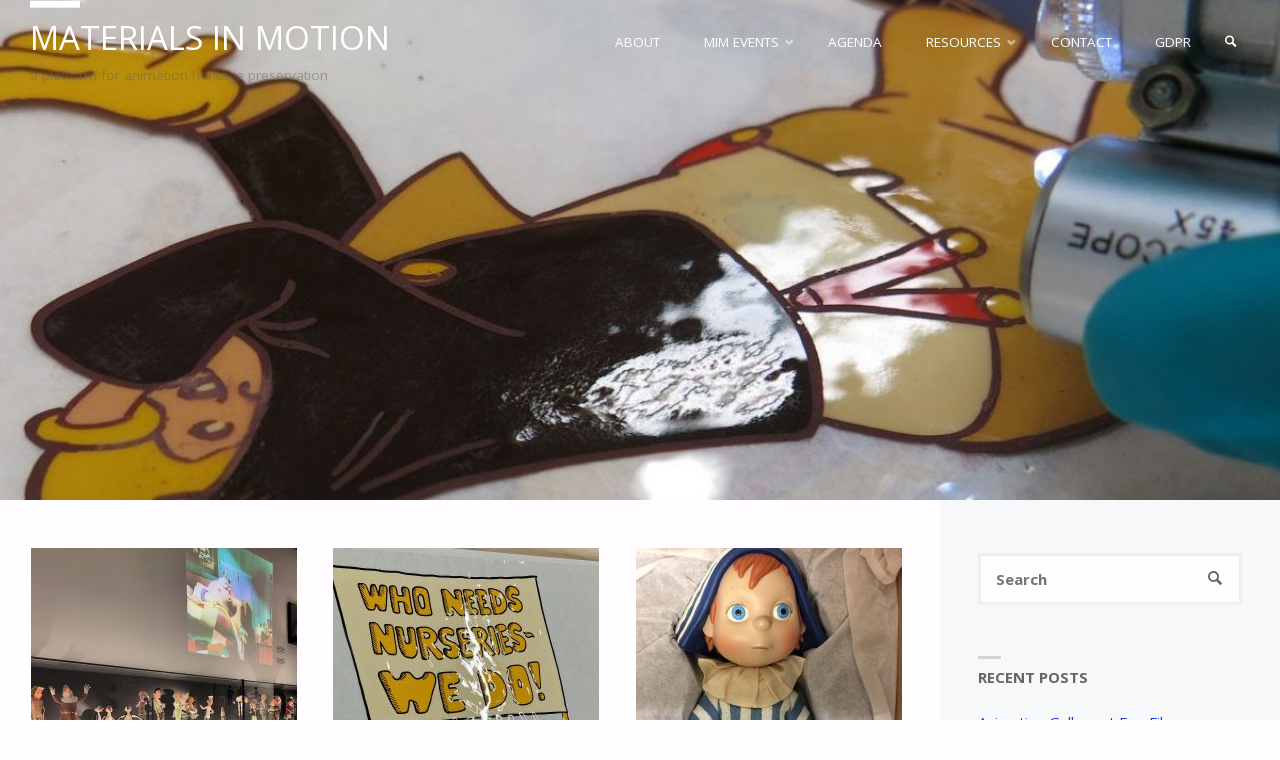

--- FILE ---
content_type: text/html; charset=UTF-8
request_url: https://www.materialsinmotion.nl/glossary/cel/
body_size: 19030
content:
<!DOCTYPE html>
<html lang="en-GB">
<head>
<meta name="viewport" content="width=device-width, user-scalable=yes, initial-scale=1.0">
<meta http-equiv="X-UA-Compatible" content="IE=edge" /><meta charset="UTF-8">
<link rel="profile" href="http://gmpg.org/xfn/11">
<title>Materials in Motion &#8211; a platform for animation heritage preservation</title>
<meta name='robots' content='max-image-preview:large' />
	<style>img:is([sizes="auto" i], [sizes^="auto," i]) { contain-intrinsic-size: 3000px 1500px }</style>
	<link rel='dns-prefetch' href='//fonts.googleapis.com' />
<link rel="alternate" type="application/rss+xml" title="Materials in Motion &raquo; Feed" href="https://www.materialsinmotion.nl/feed/" />
<link rel="alternate" type="application/rss+xml" title="Materials in Motion &raquo; Comments Feed" href="https://www.materialsinmotion.nl/comments/feed/" />
<script type="text/javascript">
/* <![CDATA[ */
window._wpemojiSettings = {"baseUrl":"https:\/\/s.w.org\/images\/core\/emoji\/16.0.1\/72x72\/","ext":".png","svgUrl":"https:\/\/s.w.org\/images\/core\/emoji\/16.0.1\/svg\/","svgExt":".svg","source":{"concatemoji":"https:\/\/www.materialsinmotion.nl\/wp-includes\/js\/wp-emoji-release.min.js?ver=6.8.3"}};
/*! This file is auto-generated */
!function(s,n){var o,i,e;function c(e){try{var t={supportTests:e,timestamp:(new Date).valueOf()};sessionStorage.setItem(o,JSON.stringify(t))}catch(e){}}function p(e,t,n){e.clearRect(0,0,e.canvas.width,e.canvas.height),e.fillText(t,0,0);var t=new Uint32Array(e.getImageData(0,0,e.canvas.width,e.canvas.height).data),a=(e.clearRect(0,0,e.canvas.width,e.canvas.height),e.fillText(n,0,0),new Uint32Array(e.getImageData(0,0,e.canvas.width,e.canvas.height).data));return t.every(function(e,t){return e===a[t]})}function u(e,t){e.clearRect(0,0,e.canvas.width,e.canvas.height),e.fillText(t,0,0);for(var n=e.getImageData(16,16,1,1),a=0;a<n.data.length;a++)if(0!==n.data[a])return!1;return!0}function f(e,t,n,a){switch(t){case"flag":return n(e,"\ud83c\udff3\ufe0f\u200d\u26a7\ufe0f","\ud83c\udff3\ufe0f\u200b\u26a7\ufe0f")?!1:!n(e,"\ud83c\udde8\ud83c\uddf6","\ud83c\udde8\u200b\ud83c\uddf6")&&!n(e,"\ud83c\udff4\udb40\udc67\udb40\udc62\udb40\udc65\udb40\udc6e\udb40\udc67\udb40\udc7f","\ud83c\udff4\u200b\udb40\udc67\u200b\udb40\udc62\u200b\udb40\udc65\u200b\udb40\udc6e\u200b\udb40\udc67\u200b\udb40\udc7f");case"emoji":return!a(e,"\ud83e\udedf")}return!1}function g(e,t,n,a){var r="undefined"!=typeof WorkerGlobalScope&&self instanceof WorkerGlobalScope?new OffscreenCanvas(300,150):s.createElement("canvas"),o=r.getContext("2d",{willReadFrequently:!0}),i=(o.textBaseline="top",o.font="600 32px Arial",{});return e.forEach(function(e){i[e]=t(o,e,n,a)}),i}function t(e){var t=s.createElement("script");t.src=e,t.defer=!0,s.head.appendChild(t)}"undefined"!=typeof Promise&&(o="wpEmojiSettingsSupports",i=["flag","emoji"],n.supports={everything:!0,everythingExceptFlag:!0},e=new Promise(function(e){s.addEventListener("DOMContentLoaded",e,{once:!0})}),new Promise(function(t){var n=function(){try{var e=JSON.parse(sessionStorage.getItem(o));if("object"==typeof e&&"number"==typeof e.timestamp&&(new Date).valueOf()<e.timestamp+604800&&"object"==typeof e.supportTests)return e.supportTests}catch(e){}return null}();if(!n){if("undefined"!=typeof Worker&&"undefined"!=typeof OffscreenCanvas&&"undefined"!=typeof URL&&URL.createObjectURL&&"undefined"!=typeof Blob)try{var e="postMessage("+g.toString()+"("+[JSON.stringify(i),f.toString(),p.toString(),u.toString()].join(",")+"));",a=new Blob([e],{type:"text/javascript"}),r=new Worker(URL.createObjectURL(a),{name:"wpTestEmojiSupports"});return void(r.onmessage=function(e){c(n=e.data),r.terminate(),t(n)})}catch(e){}c(n=g(i,f,p,u))}t(n)}).then(function(e){for(var t in e)n.supports[t]=e[t],n.supports.everything=n.supports.everything&&n.supports[t],"flag"!==t&&(n.supports.everythingExceptFlag=n.supports.everythingExceptFlag&&n.supports[t]);n.supports.everythingExceptFlag=n.supports.everythingExceptFlag&&!n.supports.flag,n.DOMReady=!1,n.readyCallback=function(){n.DOMReady=!0}}).then(function(){return e}).then(function(){var e;n.supports.everything||(n.readyCallback(),(e=n.source||{}).concatemoji?t(e.concatemoji):e.wpemoji&&e.twemoji&&(t(e.twemoji),t(e.wpemoji)))}))}((window,document),window._wpemojiSettings);
/* ]]> */
</script>

		<style type="text/css">
			.mistape-test, .mistape_mistake_inner {color: #E42029 !important;}
			#mistape_dialog h2::before, #mistape_dialog .mistape_action, .mistape-letter-back {background-color: #E42029 !important; }
			#mistape_reported_text:before, #mistape_reported_text:after {border-color: #E42029 !important;}
            .mistape-letter-front .front-left {border-left-color: #E42029 !important;}
            .mistape-letter-front .front-right {border-right-color: #E42029 !important;}
            .mistape-letter-front .front-bottom, .mistape-letter-back > .mistape-letter-back-top, .mistape-letter-top {border-bottom-color: #E42029 !important;}
            .mistape-logo svg {fill: #E42029 !important;}
		</style>
		<link rel='stylesheet' id='embedpress-css-css' href='https://www.materialsinmotion.nl/wp-content/plugins/embedpress/assets/css/embedpress.css?ver=1767976861' type='text/css' media='all' />
<link rel='stylesheet' id='embedpress-blocks-style-css' href='https://www.materialsinmotion.nl/wp-content/plugins/embedpress/assets/css/blocks.build.css?ver=1767976861' type='text/css' media='all' />
<link rel='stylesheet' id='embedpress-lazy-load-css-css' href='https://www.materialsinmotion.nl/wp-content/plugins/embedpress/assets/css/lazy-load.css?ver=1767976861' type='text/css' media='all' />
<style id='wp-emoji-styles-inline-css' type='text/css'>

	img.wp-smiley, img.emoji {
		display: inline !important;
		border: none !important;
		box-shadow: none !important;
		height: 1em !important;
		width: 1em !important;
		margin: 0 0.07em !important;
		vertical-align: -0.1em !important;
		background: none !important;
		padding: 0 !important;
	}
</style>
<link rel='stylesheet' id='wp-block-library-css' href='https://www.materialsinmotion.nl/wp-includes/css/dist/block-library/style.min.css?ver=6.8.3' type='text/css' media='all' />
<style id='classic-theme-styles-inline-css' type='text/css'>
/*! This file is auto-generated */
.wp-block-button__link{color:#fff;background-color:#32373c;border-radius:9999px;box-shadow:none;text-decoration:none;padding:calc(.667em + 2px) calc(1.333em + 2px);font-size:1.125em}.wp-block-file__button{background:#32373c;color:#fff;text-decoration:none}
</style>
<style id='global-styles-inline-css' type='text/css'>
:root{--wp--preset--aspect-ratio--square: 1;--wp--preset--aspect-ratio--4-3: 4/3;--wp--preset--aspect-ratio--3-4: 3/4;--wp--preset--aspect-ratio--3-2: 3/2;--wp--preset--aspect-ratio--2-3: 2/3;--wp--preset--aspect-ratio--16-9: 16/9;--wp--preset--aspect-ratio--9-16: 9/16;--wp--preset--color--black: #000000;--wp--preset--color--cyan-bluish-gray: #abb8c3;--wp--preset--color--white: #ffffff;--wp--preset--color--pale-pink: #f78da7;--wp--preset--color--vivid-red: #cf2e2e;--wp--preset--color--luminous-vivid-orange: #ff6900;--wp--preset--color--luminous-vivid-amber: #fcb900;--wp--preset--color--light-green-cyan: #7bdcb5;--wp--preset--color--vivid-green-cyan: #00d084;--wp--preset--color--pale-cyan-blue: #8ed1fc;--wp--preset--color--vivid-cyan-blue: #0693e3;--wp--preset--color--vivid-purple: #9b51e0;--wp--preset--color--accent-1: #1d39d6;--wp--preset--color--accent-2: #5568d6;--wp--preset--color--headings: #000000;--wp--preset--color--sitetext: #666666;--wp--preset--color--sitebg: #FFFDFF;--wp--preset--gradient--vivid-cyan-blue-to-vivid-purple: linear-gradient(135deg,rgba(6,147,227,1) 0%,rgb(155,81,224) 100%);--wp--preset--gradient--light-green-cyan-to-vivid-green-cyan: linear-gradient(135deg,rgb(122,220,180) 0%,rgb(0,208,130) 100%);--wp--preset--gradient--luminous-vivid-amber-to-luminous-vivid-orange: linear-gradient(135deg,rgba(252,185,0,1) 0%,rgba(255,105,0,1) 100%);--wp--preset--gradient--luminous-vivid-orange-to-vivid-red: linear-gradient(135deg,rgba(255,105,0,1) 0%,rgb(207,46,46) 100%);--wp--preset--gradient--very-light-gray-to-cyan-bluish-gray: linear-gradient(135deg,rgb(238,238,238) 0%,rgb(169,184,195) 100%);--wp--preset--gradient--cool-to-warm-spectrum: linear-gradient(135deg,rgb(74,234,220) 0%,rgb(151,120,209) 20%,rgb(207,42,186) 40%,rgb(238,44,130) 60%,rgb(251,105,98) 80%,rgb(254,248,76) 100%);--wp--preset--gradient--blush-light-purple: linear-gradient(135deg,rgb(255,206,236) 0%,rgb(152,150,240) 100%);--wp--preset--gradient--blush-bordeaux: linear-gradient(135deg,rgb(254,205,165) 0%,rgb(254,45,45) 50%,rgb(107,0,62) 100%);--wp--preset--gradient--luminous-dusk: linear-gradient(135deg,rgb(255,203,112) 0%,rgb(199,81,192) 50%,rgb(65,88,208) 100%);--wp--preset--gradient--pale-ocean: linear-gradient(135deg,rgb(255,245,203) 0%,rgb(182,227,212) 50%,rgb(51,167,181) 100%);--wp--preset--gradient--electric-grass: linear-gradient(135deg,rgb(202,248,128) 0%,rgb(113,206,126) 100%);--wp--preset--gradient--midnight: linear-gradient(135deg,rgb(2,3,129) 0%,rgb(40,116,252) 100%);--wp--preset--font-size--small: 9px;--wp--preset--font-size--medium: 20px;--wp--preset--font-size--large: 24px;--wp--preset--font-size--x-large: 42px;--wp--preset--font-size--normal: 15px;--wp--preset--font-size--larger: 38px;--wp--preset--spacing--20: 0.44rem;--wp--preset--spacing--30: 0.67rem;--wp--preset--spacing--40: 1rem;--wp--preset--spacing--50: 1.5rem;--wp--preset--spacing--60: 2.25rem;--wp--preset--spacing--70: 3.38rem;--wp--preset--spacing--80: 5.06rem;--wp--preset--shadow--natural: 6px 6px 9px rgba(0, 0, 0, 0.2);--wp--preset--shadow--deep: 12px 12px 50px rgba(0, 0, 0, 0.4);--wp--preset--shadow--sharp: 6px 6px 0px rgba(0, 0, 0, 0.2);--wp--preset--shadow--outlined: 6px 6px 0px -3px rgba(255, 255, 255, 1), 6px 6px rgba(0, 0, 0, 1);--wp--preset--shadow--crisp: 6px 6px 0px rgba(0, 0, 0, 1);}:where(.is-layout-flex){gap: 0.5em;}:where(.is-layout-grid){gap: 0.5em;}body .is-layout-flex{display: flex;}.is-layout-flex{flex-wrap: wrap;align-items: center;}.is-layout-flex > :is(*, div){margin: 0;}body .is-layout-grid{display: grid;}.is-layout-grid > :is(*, div){margin: 0;}:where(.wp-block-columns.is-layout-flex){gap: 2em;}:where(.wp-block-columns.is-layout-grid){gap: 2em;}:where(.wp-block-post-template.is-layout-flex){gap: 1.25em;}:where(.wp-block-post-template.is-layout-grid){gap: 1.25em;}.has-black-color{color: var(--wp--preset--color--black) !important;}.has-cyan-bluish-gray-color{color: var(--wp--preset--color--cyan-bluish-gray) !important;}.has-white-color{color: var(--wp--preset--color--white) !important;}.has-pale-pink-color{color: var(--wp--preset--color--pale-pink) !important;}.has-vivid-red-color{color: var(--wp--preset--color--vivid-red) !important;}.has-luminous-vivid-orange-color{color: var(--wp--preset--color--luminous-vivid-orange) !important;}.has-luminous-vivid-amber-color{color: var(--wp--preset--color--luminous-vivid-amber) !important;}.has-light-green-cyan-color{color: var(--wp--preset--color--light-green-cyan) !important;}.has-vivid-green-cyan-color{color: var(--wp--preset--color--vivid-green-cyan) !important;}.has-pale-cyan-blue-color{color: var(--wp--preset--color--pale-cyan-blue) !important;}.has-vivid-cyan-blue-color{color: var(--wp--preset--color--vivid-cyan-blue) !important;}.has-vivid-purple-color{color: var(--wp--preset--color--vivid-purple) !important;}.has-black-background-color{background-color: var(--wp--preset--color--black) !important;}.has-cyan-bluish-gray-background-color{background-color: var(--wp--preset--color--cyan-bluish-gray) !important;}.has-white-background-color{background-color: var(--wp--preset--color--white) !important;}.has-pale-pink-background-color{background-color: var(--wp--preset--color--pale-pink) !important;}.has-vivid-red-background-color{background-color: var(--wp--preset--color--vivid-red) !important;}.has-luminous-vivid-orange-background-color{background-color: var(--wp--preset--color--luminous-vivid-orange) !important;}.has-luminous-vivid-amber-background-color{background-color: var(--wp--preset--color--luminous-vivid-amber) !important;}.has-light-green-cyan-background-color{background-color: var(--wp--preset--color--light-green-cyan) !important;}.has-vivid-green-cyan-background-color{background-color: var(--wp--preset--color--vivid-green-cyan) !important;}.has-pale-cyan-blue-background-color{background-color: var(--wp--preset--color--pale-cyan-blue) !important;}.has-vivid-cyan-blue-background-color{background-color: var(--wp--preset--color--vivid-cyan-blue) !important;}.has-vivid-purple-background-color{background-color: var(--wp--preset--color--vivid-purple) !important;}.has-black-border-color{border-color: var(--wp--preset--color--black) !important;}.has-cyan-bluish-gray-border-color{border-color: var(--wp--preset--color--cyan-bluish-gray) !important;}.has-white-border-color{border-color: var(--wp--preset--color--white) !important;}.has-pale-pink-border-color{border-color: var(--wp--preset--color--pale-pink) !important;}.has-vivid-red-border-color{border-color: var(--wp--preset--color--vivid-red) !important;}.has-luminous-vivid-orange-border-color{border-color: var(--wp--preset--color--luminous-vivid-orange) !important;}.has-luminous-vivid-amber-border-color{border-color: var(--wp--preset--color--luminous-vivid-amber) !important;}.has-light-green-cyan-border-color{border-color: var(--wp--preset--color--light-green-cyan) !important;}.has-vivid-green-cyan-border-color{border-color: var(--wp--preset--color--vivid-green-cyan) !important;}.has-pale-cyan-blue-border-color{border-color: var(--wp--preset--color--pale-cyan-blue) !important;}.has-vivid-cyan-blue-border-color{border-color: var(--wp--preset--color--vivid-cyan-blue) !important;}.has-vivid-purple-border-color{border-color: var(--wp--preset--color--vivid-purple) !important;}.has-vivid-cyan-blue-to-vivid-purple-gradient-background{background: var(--wp--preset--gradient--vivid-cyan-blue-to-vivid-purple) !important;}.has-light-green-cyan-to-vivid-green-cyan-gradient-background{background: var(--wp--preset--gradient--light-green-cyan-to-vivid-green-cyan) !important;}.has-luminous-vivid-amber-to-luminous-vivid-orange-gradient-background{background: var(--wp--preset--gradient--luminous-vivid-amber-to-luminous-vivid-orange) !important;}.has-luminous-vivid-orange-to-vivid-red-gradient-background{background: var(--wp--preset--gradient--luminous-vivid-orange-to-vivid-red) !important;}.has-very-light-gray-to-cyan-bluish-gray-gradient-background{background: var(--wp--preset--gradient--very-light-gray-to-cyan-bluish-gray) !important;}.has-cool-to-warm-spectrum-gradient-background{background: var(--wp--preset--gradient--cool-to-warm-spectrum) !important;}.has-blush-light-purple-gradient-background{background: var(--wp--preset--gradient--blush-light-purple) !important;}.has-blush-bordeaux-gradient-background{background: var(--wp--preset--gradient--blush-bordeaux) !important;}.has-luminous-dusk-gradient-background{background: var(--wp--preset--gradient--luminous-dusk) !important;}.has-pale-ocean-gradient-background{background: var(--wp--preset--gradient--pale-ocean) !important;}.has-electric-grass-gradient-background{background: var(--wp--preset--gradient--electric-grass) !important;}.has-midnight-gradient-background{background: var(--wp--preset--gradient--midnight) !important;}.has-small-font-size{font-size: var(--wp--preset--font-size--small) !important;}.has-medium-font-size{font-size: var(--wp--preset--font-size--medium) !important;}.has-large-font-size{font-size: var(--wp--preset--font-size--large) !important;}.has-x-large-font-size{font-size: var(--wp--preset--font-size--x-large) !important;}
:where(.wp-block-post-template.is-layout-flex){gap: 1.25em;}:where(.wp-block-post-template.is-layout-grid){gap: 1.25em;}
:where(.wp-block-columns.is-layout-flex){gap: 2em;}:where(.wp-block-columns.is-layout-grid){gap: 2em;}
:root :where(.wp-block-pullquote){font-size: 1.5em;line-height: 1.6;}
</style>
<link rel='stylesheet' id='contact-form-7-css' href='https://www.materialsinmotion.nl/wp-content/plugins/contact-form-7/includes/css/styles.css?ver=5.7.4' type='text/css' media='all' />
<link rel='stylesheet' id='septera-themefonts-css' href='https://www.materialsinmotion.nl/wp-content/themes/septera/resources/fonts/fontfaces.css?ver=1.5.1' type='text/css' media='all' />
<link rel='stylesheet' id='septera-googlefonts-css' href='//fonts.googleapis.com/css?family=Open+Sans%3A%7COpen+Sans%3A100%2C200%2C300%2C400%2C500%2C600%2C700%2C800%2C900%7COpen+Sans%3A400%7COpen+Sans%3A700&#038;ver=1.5.1' type='text/css' media='all' />
<link rel='stylesheet' id='septera-main-css' href='https://www.materialsinmotion.nl/wp-content/themes/septera/style.css?ver=1.5.1' type='text/css' media='all' />
<style id='septera-main-inline-css' type='text/css'>
 body:not(.septera-landing-page) #container, #site-header-main-inside, #colophon-inside, #footer-inside, #breadcrumbs-container-inside { margin: 0 auto; max-width: 1320px; } #site-header-main { left: 0; right: 0; } #primary { width: 300px; } #secondary { width: 340px; } #container.one-column .main { width: 100%; } #container.two-columns-right #secondary { float: right; } #container.two-columns-right .main, .two-columns-right #breadcrumbs { width: calc( 100% - 340px ); float: left; } #container.two-columns-left #primary { float: left; } #container.two-columns-left .main, .two-columns-left #breadcrumbs { width: calc( 100% - 300px ); float: right; } #container.three-columns-right #primary, #container.three-columns-left #primary, #container.three-columns-sided #primary { float: left; } #container.three-columns-right #secondary, #container.three-columns-left #secondary, #container.three-columns-sided #secondary { float: left; } #container.three-columns-right #primary, #container.three-columns-left #secondary { margin-left: 0%; margin-right: 0%; } #container.three-columns-right .main, .three-columns-right #breadcrumbs { width: calc( 100% - 640px ); float: left; } #container.three-columns-left .main, .three-columns-left #breadcrumbs { width: calc( 100% - 640px ); float: right; } #container.three-columns-sided #secondary { float: right; } #container.three-columns-sided .main, .three-columns-sided #breadcrumbs { width: calc( 100% - 640px ); float: right; } .three-columns-sided #breadcrumbs { margin: 0 calc( 0% + 340px ) 0 -1920px; } html { font-family: Open Sans; font-size: 15px; font-weight: 400; line-height: 1.8; } #site-title { font-family: Open Sans; font-size: 220%; font-weight: 400; } #access ul li a { font-family: Open Sans; font-size: 90%; font-weight: 400; } .widget-title { font-family: Open Sans; font-size: 100%; font-weight: 700; } .widget-container { font-family: Open Sans; font-size: 100%; font-weight: 400; } .entry-title, #reply-title { font-family: Open Sans; font-size: 210%; font-weight: 400; } .entry-title.singular-title { font-size: 210%; } .content-masonry .entry-title { font-size: 130.2%; } h1 { font-size: 2.53em; } h2 { font-size: 2.2em; } h3 { font-size: 1.87em; } h4 { font-size: 1.54em; } h5 { font-size: 1.21em; } h6 { font-size: 0.88em; } h1, h2, h3, h4, h5, h6 { font-family: Open Sans; font-weight: 400; } body { color: #666666; background-color: #FFFDFF; } @media (min-width: 1152px) { .septera-over-menu #site-title a, .septera-over-menu #access > div > ul > li, .septera-over-menu #access > div > ul > li > a, .septera-over-menu #sheader.socials a::before { color: #ffffff; } .septera-landing-page.septera-over-menu #site-title a, .septera-landing-page.septera-over-menu #access > div > ul > li, .septera-landing-page.septera-over-menu #access > div > ul > li > a, .septera-landing-page.septera-over-menu #sheader.socials a::before { color: #ffffff; } } .lp-staticslider .staticslider-caption-title, .seriousslider.seriousslider-theme .seriousslider-caption-title, .lp-staticslider .staticslider-caption-text, .seriousslider.seriousslider-theme .seriousslider-caption-text, .lp-staticslider .staticslider-caption-text a { color: #ffffff; } #site-header-main, #access ul ul, .menu-search-animated .searchform input[type="search"], #access::after, .septera-over-menu .header-fixed#site-header-main, .septera-over-menu .header-fixed#site-header-main #access:after { background-color: #FFF; } .septera-over-menu .header-fixed#site-header-main #site-title a { color: #1d39d6; } #access > div > ul > li, #access > div > ul > li > a, .septera-over-menu .header-fixed#site-header-main #access > div > ul > li:not([class*='current']), .septera-over-menu .header-fixed#site-header-main #access > div > ul > li:not([class*='current']) > a, .septera-over-menu .header-fixed#site-header-main #sheader.socials a::before, #sheader.socials a::before, #mobile-menu { color: #777777; } #access ul.sub-menu li a, #access ul.children li a { color: #888888; } #access ul.sub-menu li a, #access ul.children li a { background-color: #FFF; } #access > div > ul > li a:hover, #access > div > ul > li:hover, .septera-over-menu .header-fixed#site-header-main #access > div > ul > li > a:hover, .septera-over-menu .header-fixed#site-header-main #access > div > ul > li:hover, .septera-over-menu .header-fixed#site-header-main #sheader.socials a:hover::before, #sheader.socials a:hover::before { color: #1d39d6; } #access > div > ul > li.current_page_item > a, #access > div > ul > li.current-menu-item > a, #access > div > ul > li.current_page_ancestor > a, #access > div > ul > li.current-menu-ancestor > a, #access .sub-menu, #access .children, .septera-over-menu .header-fixed#site-header-main #access > div > ul > li > a { color: #5568d6; } #access ul.children > li.current_page_item > a, #access ul.sub-menu > li.current-menu-item > a, #access ul.children > li.current_page_ancestor > a, #access ul.sub-menu > li.current-menu-ancestor > a { color: #5568d6; } .searchform .searchsubmit { color: #666666; } .searchform:hover input[type="search"], .searchform input[type="search"]:focus { border-color: #1d39d6; } body:not(.septera-landing-page) .main, #lp-posts, #lp-page, .searchform { background-color: #FFFDFF; } .pagination span, .pagination a { background-color: #f3f1f3; } #breadcrumbs-container { border-bottom-color: #eeecee; background-color: #fffdff; } #primary { background-color: #c6dbef; } #secondary { background-color: #F7F8F9; } #colophon, #footer { background-color: #2e3038; color: #AAA; } .entry-title a:active, .entry-title a:hover { color: #1d39d6; } span.entry-format { color: #1d39d6; } .format-aside { border-top-color: #FFFDFF; } article.hentry .post-thumbnail-container { background-color: rgba(102,102,102,0.15); } article.hentry .post-thumbnail-container a::after { background-color: #1d39d6; } .entry-content blockquote::before, .entry-content blockquote::after { color: rgba(102,102,102,0.2); } .entry-content h1, .entry-content h2, .entry-content h3, .entry-content h4, .lp-text-content h1, .lp-text-content h2, .lp-text-content h3, .lp-text-content h4, .entry-title { color: #000000; } a { color: #1d39d6; } a:hover, .entry-meta span a:hover, .comments-link a:hover { color: #5568d6; } .entry-meta span.comments-link { top: 0.65em;} .continue-reading-link { color: #1d39d6; background-color: #f5f3f5} .continue-reading-link:hover { color: #5568d6; } .socials a:before { color: #1d39d6; } .socials a:hover:before { color: #5568d6; } .septera-normalizedtags #content .tagcloud a { color: #FFFDFF; background-color: #1d39d6; } .septera-normalizedtags #content .tagcloud a:hover { background-color: #5568d6; } #toTop { background-color: rgba(230,228,230,0.8); color: #1d39d6; } #toTop:hover { background-color: #1d39d6; color: #FFFDFF; } .entry-meta .icon-metas:before { color: #ababab; } .septera-caption-one .main .wp-caption .wp-caption-text { border-bottom-color: #eeecee; } .septera-caption-two .main .wp-caption .wp-caption-text { background-color: #f5f3f5; } .septera-image-one .entry-content img[class*="align"], .septera-image-one .entry-summary img[class*="align"], .septera-image-two .entry-content img[class*='align'], .septera-image-two .entry-summary img[class*='align'] { border-color: #eeecee; } .septera-image-five .entry-content img[class*='align'], .septera-image-five .entry-summary img[class*='align'] { border-color: #1d39d6; } /* diffs */ span.edit-link a.post-edit-link, span.edit-link a.post-edit-link:hover, span.edit-link .icon-edit:before { color: #212121; } .searchform { border-color: #ebe9eb; } .entry-meta span, .entry-meta a, .entry-utility span, .entry-utility a, .entry-meta time, #breadcrumbs-nav, .footermenu ul li span.sep { color: #ababab; } .entry-meta span.entry-sticky { background-color: #ababab; color: #FFFDFF; } #footer-separator { background: #3d3f47; } #commentform { max-width:650px;} code, #nav-below .nav-previous a:before, #nav-below .nav-next a:before { background-color: #eeecee; } pre, .page-link > span, .comment-author, .commentlist .comment-body, .commentlist .pingback { border-color: #eeecee; } .page-header.pad-container, #author-info { background-color: #f5f3f5; } .comment-meta a { color: #c9c9c9; } .commentlist .reply a { color: #b5b5b5; } select, input[type], textarea { color: #666666; border-color: #f0eef0; } input[type]:hover, textarea:hover, select:hover, input[type]:focus, textarea:focus, select:focus { background: #f0eef0; } button, input[type="button"], input[type="submit"], input[type="reset"] { background-color: #1d39d6; color: #FFFDFF; } button:hover, input[type="button"]:hover, input[type="submit"]:hover, input[type="reset"]:hover { background-color: #5568d6; } hr { background-color: #f0eef0; } /* gutenberg */ .wp-block-image.alignwide { margin-left: calc( ( 0% + 2.5em ) * -1 ); margin-right: calc( ( 0% + 2.5em ) * -1 ); } .wp-block-image.alignwide img { width: calc( 100% + 5em ); max-width: calc( 100% + 5em ); } .has-accent-1-color, .has-accent-1-color:hover { color: #1d39d6; } .has-accent-2-color, .has-accent-2-color:hover { color: #5568d6; } .has-headings-color, .has-headings-color:hover { color: #000000; } .has-sitetext-color, .has-sitetext-color:hover { color: #666666; } .has-sitebg-color, .has-sitebg-color:hover { color: #FFFDFF; } .has-accent-1-background-color { background-color: #1d39d6; } .has-accent-2-background-color { background-color: #5568d6; } .has-headings-background-color { background-color: #000000; } .has-sitetext-background-color { background-color: #666666; } .has-sitebg-background-color { background-color: #FFFDFF; } .has-small-font-size { font-size: 9px; } .has-regular-font-size { font-size: 15px; } .has-large-font-size { font-size: 24px; } .has-larger-font-size { font-size: 38px; } .has-huge-font-size { font-size: 38px; } /* woocommerce */ .woocommerce-page #respond input#submit.alt, .woocommerce a.button.alt, .woocommerce-page button.button.alt, .woocommerce input.button.alt, .woocommerce #respond input#submit, .woocommerce a.button, .woocommerce button.button, .woocommerce input.button { background-color: #1d39d6; color: #FFFDFF; line-height: 1.8; } .woocommerce #respond input#submit:hover, .woocommerce a.button:hover, .woocommerce button.button:hover, .woocommerce input.button:hover { background-color: #3f5bf8; color: #FFFDFF;} .woocommerce-page #respond input#submit.alt, .woocommerce a.button.alt, .woocommerce-page button.button.alt, .woocommerce input.button.alt { background-color: #5568d6; color: #FFFDFF; line-height: 1.8; } .woocommerce-page #respond input#submit.alt:hover, .woocommerce a.button.alt:hover, .woocommerce-page button.button.alt:hover, .woocommerce input.button.alt:hover { background-color: #778af8; color: #FFFDFF;} .woocommerce div.product .woocommerce-tabs ul.tabs li.active { border-bottom-color: #FFFDFF; } .woocommerce #respond input#submit.alt.disabled, .woocommerce #respond input#submit.alt.disabled:hover, .woocommerce #respond input#submit.alt:disabled, .woocommerce #respond input#submit.alt:disabled:hover, .woocommerce #respond input#submit.alt[disabled]:disabled, .woocommerce #respond input#submit.alt[disabled]:disabled:hover, .woocommerce a.button.alt.disabled, .woocommerce a.button.alt.disabled:hover, .woocommerce a.button.alt:disabled, .woocommerce a.button.alt:disabled:hover, .woocommerce a.button.alt[disabled]:disabled, .woocommerce a.button.alt[disabled]:disabled:hover, .woocommerce button.button.alt.disabled, .woocommerce button.button.alt.disabled:hover, .woocommerce button.button.alt:disabled, .woocommerce button.button.alt:disabled:hover, .woocommerce button.button.alt[disabled]:disabled, .woocommerce button.button.alt[disabled]:disabled:hover, .woocommerce input.button.alt.disabled, .woocommerce input.button.alt.disabled:hover, .woocommerce input.button.alt:disabled, .woocommerce input.button.alt:disabled:hover, .woocommerce input.button.alt[disabled]:disabled, .woocommerce input.button.alt[disabled]:disabled:hover { background-color: #5568d6; } .woocommerce ul.products li.product .price, .woocommerce div.product p.price, .woocommerce div.product span.price { color: #989898 } #add_payment_method #payment, .woocommerce-cart #payment, .woocommerce-checkout #payment { background: #f5f3f5; } .woocommerce .main .page-title { /*font-size: -0.3014em;*/ } /* mobile menu */ nav#mobile-menu { background-color: #FFF; } #mobile-menu .mobile-arrow { color: #666666; } .main .entry-content, .main .entry-summary { text-align: inherit; } .main p, .main ul, .main ol, .main dd, .main pre, .main hr { margin-bottom: 1em; } .main p { text-indent: 0em; } .main a.post-featured-image { background-position: center center; } #header-widget-area { width: 50%; right: 10px; } .septera-stripped-table .main thead th, .septera-bordered-table .main thead th, .septera-stripped-table .main td, .septera-stripped-table .main th, .septera-bordered-table .main th, .septera-bordered-table .main td { border-color: #e9e7e9; } .septera-clean-table .main th, .septera-stripped-table .main tr:nth-child(even) td, .septera-stripped-table .main tr:nth-child(even) th { background-color: #f6f4f6; } .septera-cropped-featured .main .post-thumbnail-container { height: 350px; } .septera-responsive-featured .main .post-thumbnail-container { max-height: 350px; height: auto; } article.hentry .article-inner, #content-masonry article.hentry .article-inner { padding: 0%; } #site-header-main { height:84px; } #access .menu-search-animated .searchform { top: 86px; } .menu-search-animated, #sheader, .identity, #nav-toggle { height:84px; line-height:84px; } #access div > ul > li > a { line-height:84px; } #branding { height:84px; } #header-widget-area { top:94px; } .septera-responsive-headerimage #masthead #header-image-main-inside { max-height: 500px; } .septera-cropped-headerimage #masthead div.header-image { height: 500px; } #site-description { display: block; } #masthead #site-header-main { position: fixed; } .lp-staticslider .staticslider-caption-text a { border-color: #ffffff; } .lp-staticslider .staticslider-caption, .seriousslider.seriousslider-theme .seriousslider-caption, .septera-landing-page .lp-blocks-inside, .septera-landing-page .lp-boxes-inside, .septera-landing-page .lp-text-inside, .septera-landing-page .lp-posts-inside, .septera-landing-page .lp-page-inside, .septera-landing-page .lp-section-header, .septera-landing-page .content-widget { max-width: 1320px; } .septera-landing-page .content-widget { margin: 0 auto; } .seriousslider-theme .seriousslider-caption-buttons a:nth-child(2n+1), a.staticslider-button:nth-child(2n+1) { color: #666666; border-color: #FFFDFF; background-color: #FFFDFF; } .seriousslider-theme .seriousslider-caption-buttons a:nth-child(2n+1):hover, a.staticslider-button:nth-child(2n+1):hover { color: #FFFDFF; } .seriousslider-theme .seriousslider-caption-buttons a:nth-child(2n), a.staticslider-button:nth-child(2n) { border-color: #FFFDFF; color: #FFFDFF; } .seriousslider-theme .seriousslider-caption-buttons a:nth-child(2n):hover, .staticslider-button:nth-child(2n):hover { color: #666666; background-color: #FFFDFF; } .lp-staticslider::before, .lp-dynamic-slider .item > a::before, #header-image-main::before { background-color: #24a7cf; } @-webkit-keyframes animation-slider-overlay { to { opacity: 0; } } @keyframes animation-slider-overlay { to { opacity: 0; } } .lp-dynamic-slider .item > a::before { opacity: 0; } @-webkit-keyframes animation-slider-image { to { filter: grayscale(0); } } @keyframes animation-slider-image { to { filter: grayscale(0); } } .lp-blocks { background-color: #FFFFFF; } .lp-boxes { background-color: #FFFFFF; } .lp-text { background-color: #F8F8F8; } .staticslider-caption-container, .lp-dynamic-slider { background-color: #FFFFFF; } .lp-block > i::before { color: #1d39d6; } .lp-block:hover i::before { color: #5568d6; } .lp-block i::after { background-color: #1d39d6; } .lp-blocks .lp-block:hover .lp-block-title { color: #1d39d6; } .lp-blocks .lp-block:hover i::after { background-color: #5568d6; } .lp-block-text, .lp-boxes-static .lp-box-text, .lp-section-desc { color: #8e8e8e; } .lp-boxes .lp-box .lp-box-image { height: 300px; } .lp-boxes.lp-boxes-animated .lp-box:hover .lp-box-text { max-height: 200px; } .lp-boxes .lp-box .lp-box-image { height: 400px; } .lp-boxes.lp-boxes-animated .lp-box:hover .lp-box-text { max-height: 300px; } .lp-boxes-animated .lp-box-readmore:hover { color: #1d39d6; opacity: .7; } .lp-boxes-static .lp-box-overlay { background-color: rgba(29,57,214, 0.9); } #cryout_ajax_more_trigger { background-color: #1d39d6; color: #FFFDFF;} .lpbox-rnd1 { background-color: #c8c6c8; } .lpbox-rnd2 { background-color: #c3c1c3; } .lpbox-rnd3 { background-color: #bebcbe; } .lpbox-rnd4 { background-color: #b9b7b9; } .lpbox-rnd5 { background-color: #b4b2b4; } .lpbox-rnd6 { background-color: #afadaf; } .lpbox-rnd7 { background-color: #aaa8aa; } .lpbox-rnd8 { background-color: #a5a3a5; } 
</style>
<link rel='stylesheet' id='cryout-serious-slider-style-css' href='https://www.materialsinmotion.nl/wp-content/plugins/cryout-serious-slider/resources/style.css?ver=1.2.7' type='text/css' media='all' />
<script type="text/javascript" src="https://www.materialsinmotion.nl/wp-includes/js/jquery/jquery.min.js?ver=3.7.1" id="jquery-core-js"></script>
<script type="text/javascript" src="https://www.materialsinmotion.nl/wp-includes/js/jquery/jquery-migrate.min.js?ver=3.4.1" id="jquery-migrate-js"></script>
<script type="text/javascript" src="https://www.materialsinmotion.nl/wp-includes/js/tinymce/tinymce.min.js?ver=49110-20250317" id="wp-tinymce-root-js"></script>
<script type="text/javascript" src="https://www.materialsinmotion.nl/wp-includes/js/tinymce/plugins/compat3x/plugin.min.js?ver=49110-20250317" id="wp-tinymce-js"></script>
<!--[if lt IE 9]>
<script type="text/javascript" src="https://www.materialsinmotion.nl/wp-content/themes/septera/resources/js/html5shiv.min.js?ver=1.5.1" id="septera-html5shiv-js"></script>
<![endif]-->
<script type="text/javascript" src="https://www.materialsinmotion.nl/wp-content/plugins/cryout-serious-slider/resources/jquery.mobile.custom.min.js?ver=1.2.7" id="cryout-serious-slider-jquerymobile-js"></script>
<script type="text/javascript" src="https://www.materialsinmotion.nl/wp-content/plugins/cryout-serious-slider/resources/slider.js?ver=1.2.7" id="cryout-serious-slider-script-js"></script>
<link rel="https://api.w.org/" href="https://www.materialsinmotion.nl/wp-json/" /><link rel="EditURI" type="application/rsd+xml" title="RSD" href="https://www.materialsinmotion.nl/xmlrpc.php?rsd" />
<meta name="generator" content="WordPress 6.8.3" />
<script>
	function expand(param) {
		param.style.display = (param.style.display == "none") ? "block" : "none";
	}
	function read_toggle(id, more, less) {
		el = document.getElementById("readlink" + id);
		el.innerHTML = (el.innerHTML == more) ? less : more;
		expand(document.getElementById("read" + id));
	}
	</script>			<style type="text/css" media="screen">
				/**
				 * Plugin Name: Subtitles
				 * Plugin URI: http://wordpress.org/plugins/subtitles/
				 * Description: Easily add subtitles into your WordPress posts, pages, custom post types, and themes.
				 * Author: We Cobble
				 * Author URI: https://wecobble.com/
				 * Version: 2.2.0
				 * License: GNU General Public License v2 or later
				 * License URI: http://www.gnu.org/licenses/gpl-2.0.html
				 */

				/**
				 * Be explicit about this styling only applying to spans,
				 * since that's the default markup that's returned by
				 * Subtitles. If a developer overrides the default subtitles
				 * markup with another element or class, we don't want to stomp
				 * on that.
				 *
				 * @since 1.0.0
				 */
				span.entry-subtitle {
					display: block; /* Put subtitles on their own line by default. */
					font-size: 0.53333333333333em; /* Sensible scaling. It's assumed that post titles will be wrapped in heading tags. */
				}
				/**
				 * If subtitles are shown in comment areas, we'll hide them by default.
				 *
				 * @since 1.0.5
				 */
				#comments .comments-title span.entry-subtitle {
					display: none;
				}
			</style><style type="text/css">.recentcomments a{display:inline !important;padding:0 !important;margin:0 !important;}</style><style type="text/css">

*[id^='readlink'] {
 font-weight: ;
 color: ;
 background: ;
 padding: ;
 border-bottom:  solid ;
 -webkit-box-shadow: none !important;
 box-shadow: none !important;
 -webkit-transition: none !important;
}

*[id^='readlink']:hover {
 font-weight: ;
 color: ;
 padding: ;
 border-bottom:  solid ;
}

*[id^='readlink']:focus {
 outline: none;
 color: ;
}

</style>
</head>

<body class="home blog wp-embed-responsive wp-theme-septera septera-image-none septera-caption-one septera-totop-normal septera-stripped-table septera-fixed-menu septera-over-menu septera-cropped-headerimage septera-cropped-featured septera-magazine-three septera-magazine-layout septera-comment-placeholder septera-normalizedtags" itemscope itemtype="http://schema.org/WebPage">
		<div id="site-wrapper">
	<header id="masthead" class="cryout"  itemscope itemtype="http://schema.org/WPHeader" role="banner">

		<div id="site-header-main">
			<div id="site-header-main-inside">

				<nav id="mobile-menu">
					<span id="nav-cancel"><i class="icon-cancel"></i></span>
					<div><ul id="mobile-nav" class=""><li id="menu-item-40" class="menu-item menu-item-type-post_type menu-item-object-page menu-item-40"><a href="https://www.materialsinmotion.nl/about/"><span>About</span></a></li>
<li id="menu-item-1662" class="menu-item menu-item-type-post_type menu-item-object-page menu-item-has-children menu-item-1662"><a href="https://www.materialsinmotion.nl/events/"><span>MIM EVENTS</span></a>
<ul class="sub-menu">
	<li id="menu-item-2266" class="menu-item menu-item-type-post_type menu-item-object-page menu-item-2266"><a href="https://www.materialsinmotion.nl/?page_id=2265"><span>MIM Catch Up Meeting</span></a></li>
	<li id="menu-item-1877" class="menu-item menu-item-type-post_type menu-item-object-page menu-item-1877"><a href="https://www.materialsinmotion.nl/mim-manchester-meeting-2/"><span>MIM Manchester Meeting</span></a></li>
	<li id="menu-item-2271" class="menu-item menu-item-type-post_type menu-item-object-page menu-item-2271"><a href="https://www.materialsinmotion.nl/expert-meeting/"><span>MIM Amsterdam Expert Meeting</span></a></li>
</ul>
</li>
<li id="menu-item-24" class="menu-item menu-item-type-post_type menu-item-object-page menu-item-24"><a href="https://www.materialsinmotion.nl/agenda/"><span>Agenda</span></a></li>
<li id="menu-item-2243" class="menu-item menu-item-type-post_type menu-item-object-page menu-item-has-children menu-item-2243"><a href="https://www.materialsinmotion.nl/resources/"><span>RESOURCES</span></a>
<ul class="sub-menu">
	<li id="menu-item-2244" class="menu-item menu-item-type-post_type menu-item-object-page menu-item-2244"><a href="https://www.materialsinmotion.nl/project-publications/"><span>Bibliography</span></a></li>
	<li id="menu-item-23" class="menu-item menu-item-type-post_type menu-item-object-page menu-item-23"><a href="https://www.materialsinmotion.nl/related-projects/"><span>Animation Artwork Collections</span></a></li>
	<li id="menu-item-2554" class="menu-item menu-item-type-post_type menu-item-object-page menu-item-2554"><a href="https://www.materialsinmotion.nl/animation-artwork-collections/"><span>Research</span></a></li>
</ul>
</li>
<li id="menu-item-1873" class="menu-item menu-item-type-post_type menu-item-object-page menu-item-1873"><a href="https://www.materialsinmotion.nl/contact/"><span>CONTACT</span></a></li>
<li id="menu-item-1849" class="menu-item menu-item-type-post_type menu-item-object-page menu-item-1849"><a href="https://www.materialsinmotion.nl/gdpr/"><span>GDPR</span></a></li>
<li class='menu-main-search menu-search-animated'>
			<a role='link' href><i class='icon-search'></i><span class='screen-reader-text'>Search</span></a>
<form role="search" method="get" class="searchform" action="https://www.materialsinmotion.nl/">
	<label>
		<span class="screen-reader-text">Search for:</span>
		<input type="search" class="s" placeholder="Search" value="" name="s" />
	</label>
	<button type="submit" class="searchsubmit"><span class="screen-reader-text">Search</span><i class="icon-search"></i></button>
</form>
 </li></ul></div>				</nav> <!-- #mobile-menu -->

				<div id="branding">
					<div id="site-text"><h1 itemprop="headline" id="site-title"><span> <a href="https://www.materialsinmotion.nl/" title="a platform for animation heritage preservation" rel="home">Materials in Motion</a> </span></h1><span id="site-description"  itemprop="description" >a platform for animation heritage preservation</span></div>				</div><!-- #branding -->

				
				<a id="nav-toggle"><i class="icon-menu"></i></a>
				<nav id="access" role="navigation"  aria-label="Primary Menu"  itemscope itemtype="http://schema.org/SiteNavigationElement">
						<div class="skip-link screen-reader-text">
		<a href="#main" title="Skip to content"> Skip to content </a>
	</div>
	<div><ul id="prime_nav" class=""><li class="menu-item menu-item-type-post_type menu-item-object-page menu-item-40"><a href="https://www.materialsinmotion.nl/about/"><span>About</span></a></li>
<li class="menu-item menu-item-type-post_type menu-item-object-page menu-item-has-children menu-item-1662"><a href="https://www.materialsinmotion.nl/events/"><span>MIM EVENTS</span></a>
<ul class="sub-menu">
	<li class="menu-item menu-item-type-post_type menu-item-object-page menu-item-2266"><a href="https://www.materialsinmotion.nl/?page_id=2265"><span>MIM Catch Up Meeting</span></a></li>
	<li class="menu-item menu-item-type-post_type menu-item-object-page menu-item-1877"><a href="https://www.materialsinmotion.nl/mim-manchester-meeting-2/"><span>MIM Manchester Meeting</span></a></li>
	<li class="menu-item menu-item-type-post_type menu-item-object-page menu-item-2271"><a href="https://www.materialsinmotion.nl/expert-meeting/"><span>MIM Amsterdam Expert Meeting</span></a></li>
</ul>
</li>
<li class="menu-item menu-item-type-post_type menu-item-object-page menu-item-24"><a href="https://www.materialsinmotion.nl/agenda/"><span>Agenda</span></a></li>
<li class="menu-item menu-item-type-post_type menu-item-object-page menu-item-has-children menu-item-2243"><a href="https://www.materialsinmotion.nl/resources/"><span>RESOURCES</span></a>
<ul class="sub-menu">
	<li class="menu-item menu-item-type-post_type menu-item-object-page menu-item-2244"><a href="https://www.materialsinmotion.nl/project-publications/"><span>Bibliography</span></a></li>
	<li class="menu-item menu-item-type-post_type menu-item-object-page menu-item-23"><a href="https://www.materialsinmotion.nl/related-projects/"><span>Animation Artwork Collections</span></a></li>
	<li class="menu-item menu-item-type-post_type menu-item-object-page menu-item-2554"><a href="https://www.materialsinmotion.nl/animation-artwork-collections/"><span>Research</span></a></li>
</ul>
</li>
<li class="menu-item menu-item-type-post_type menu-item-object-page menu-item-1873"><a href="https://www.materialsinmotion.nl/contact/"><span>CONTACT</span></a></li>
<li class="menu-item menu-item-type-post_type menu-item-object-page menu-item-1849"><a href="https://www.materialsinmotion.nl/gdpr/"><span>GDPR</span></a></li>
<li class='menu-main-search menu-search-animated'>
			<a role='link' href><i class='icon-search'></i><span class='screen-reader-text'>Search</span></a>
<form role="search" method="get" class="searchform" action="https://www.materialsinmotion.nl/">
	<label>
		<span class="screen-reader-text">Search for:</span>
		<input type="search" class="s" placeholder="Search" value="" name="s" />
	</label>
	<button type="submit" class="searchsubmit"><span class="screen-reader-text">Search</span><i class="icon-search"></i></button>
</form>
 </li></ul></div>				</nav><!-- #access -->

			</div><!-- #site-header-main-inside -->
		</div><!-- #site-header-main -->

		<div id="header-image-main">
			<div id="header-image-main-inside">
							<div class="header-image"  style="background-image: url(https://www.materialsinmotion.nl/wp-content/uploads/2017/02/cropped-cropped-cropped-EYE_AA_20141021_Workshop083-1-1.jpg)" ></div>
			<img class="header-image" alt="Materials in Motion" src="https://www.materialsinmotion.nl/wp-content/uploads/2017/02/cropped-cropped-cropped-EYE_AA_20141021_Workshop083-1-1.jpg" />
							</div><!-- #header-image-main-inside -->
		</div><!-- #header-image-main -->

	</header><!-- #masthead -->

	
	
	<div id="content" class="cryout">
		<div id="container" class="two-columns-right">
	<main id="main" role="main" class="main">
		
		
			<div id="content-masonry" class="content-masonry"  itemscope itemtype="http://schema.org/Blog">
				
<article id="post-2667" class="hentry post-2667 post type-post status-publish format-standard has-post-thumbnail category-exhibition tag-eye-collection tag-gerrit-van-dijk tag-joop-geesink tag-jose-vonk tag-maarten-visser tag-monique-renault" itemscope itemtype="http://schema.org/BlogPosting" itemprop="blogPost">

			<div class="post-thumbnail-container"   itemprop="image" itemscope itemtype="http://schema.org/ImageObject">

			<a class="post-featured-image" href="https://www.materialsinmotion.nl/exhibition/animation-gallery-at-eye-filmmuseum/" title="Animation Gallery at Eye Filmmuseum"  style="background-image: url(https://www.materialsinmotion.nl/wp-content/uploads/2026/01/Eye-Filmmuseum-04-1-280x350.jpg)" > </a>
			<a class="responsive-featured-image" href="https://www.materialsinmotion.nl/exhibition/animation-gallery-at-eye-filmmuseum/" title="Animation Gallery at Eye Filmmuseum">
				<picture>
	 				<source media="(max-width: 1152px)" sizes="(max-width: 800px) 100vw,(max-width: 1152px) 50vw, 440px" srcset="https://www.materialsinmotion.nl/wp-content/uploads/2026/01/Eye-Filmmuseum-04-1-512x350.jpg 512w">
	 				<source media="(max-width: 800px)" sizes="(max-width: 800px) 100vw,(max-width: 1152px) 50vw, 440px" srcset="https://www.materialsinmotion.nl/wp-content/uploads/2026/01/Eye-Filmmuseum-04-1-800x350.jpg 800w">
	 									<img alt="Animation Gallery at Eye Filmmuseum new permanent exhibition"  itemprop="url" src="https://www.materialsinmotion.nl/wp-content/uploads/2026/01/Eye-Filmmuseum-04-1-280x350.jpg" />
				</picture>
			</a>
			<meta itemprop="width" content="280">
			<meta itemprop="height" content="350">
		</div>
		<div class="article-inner">
		<header class="entry-header">
			<div class="entry-meta beforetitle-meta">
							</div><!-- .entry-meta -->
			<h2 class="entry-title" itemprop="headline"><a href="https://www.materialsinmotion.nl/exhibition/animation-gallery-at-eye-filmmuseum/"  itemprop="mainEntityOfPage" rel="bookmark"><span class="entry-title-primary">Animation Gallery at Eye Filmmuseum</span> <span class="entry-subtitle">new permanent exhibition</span></a></h2>
			<div class="entry-meta aftertitle-meta">
							</div><!-- .entry-meta -->

		</header><!-- .entry-header -->

		
				<div class="entry-summary"  itemprop="description">
									</div><!-- .entry-summary -->
				<div class="entry-meta entry-utility">
										<span class="author vcard" itemscope itemtype="http://schema.org/Person" itemprop="author">
				<i class="icon-author icon-metas" title="Author"></i>
				<a class="url fn n" rel="author" href="https://www.materialsinmotion.nl/author/leenke-ripmeester/" title="View all posts by Leenke Ripmeester" itemprop="url">
					<em itemprop="name">Leenke Ripmeester</em>
				</a>
			</span>
		<span class="onDate date" >
				<i class="icon-date icon-metas" title="Date"></i>
				<time class="published" datetime="2026-01-09T19:05:37+02:00"  itemprop="datePublished">
					January 9, 2026				</time>
				<time class="updated" datetime="2026-01-12T11:30:02+02:00"  itemprop="dateModified">January 12, 2026</time>
		</span>
		<span class="bl_categ" >
					<i class="icon-category icon-metas" title="Categories"></i> <a href="https://www.materialsinmotion.nl/category/exhibition/" rel="category tag">Exhibition and Presentation</a></span>		<span class="tags"  itemprop="keywords">
				<i class="icon-tag icon-metas" title="Tagged"></i>&nbsp;<a href="https://www.materialsinmotion.nl/tag/eye-collection/" rel="tag">EYE Collection</a> / <a href="https://www.materialsinmotion.nl/tag/gerrit-van-dijk/" rel="tag">Gerrit van Dijk</a> / <a href="https://www.materialsinmotion.nl/tag/joop-geesink/" rel="tag">Joop Geesink</a> / <a href="https://www.materialsinmotion.nl/tag/jose-vonk/" rel="tag">José Vonk</a> / <a href="https://www.materialsinmotion.nl/tag/maarten-visser/" rel="tag">Maarten Visser</a> / <a href="https://www.materialsinmotion.nl/tag/monique-renault/" rel="tag">Monique Renault</a>		</span>
						</div><!-- .entry-utility -->
				<footer class="post-continue-container">
					<a class="continue-reading-link" href="https://www.materialsinmotion.nl/exhibition/animation-gallery-at-eye-filmmuseum/"><span>continue reading</span><em class="screen-reader-text">"<span class="entry-title-primary">Animation Gallery at Eye Filmmuseum</span> <span class="entry-subtitle">new permanent exhibition</span>"</em><i class="icon-continue-reading"></i></a>				</footer>

			
		
	<span class="schema-publisher" itemprop="publisher" itemscope itemtype="https://schema.org/Organization">
         <span itemprop="logo" itemscope itemtype="https://schema.org/ImageObject">
           <meta itemprop="url" content="https://www.materialsinmotion.nl">
         </span>
         <meta itemprop="name" content="Materials in Motion">
    </span>
<link itemprop="mainEntityOfPage" href="https://www.materialsinmotion.nl/animation-gallery-at-eye-filmmuseum/" />	</div><!-- .article-inner -->
</article><!-- #post-2667 -->


<article id="post-2502" class="hentry post-2502 post type-post status-publish format-standard has-post-thumbnail category-animation-artwork category-archiving category-conservation category-preservation tag-animation-artwork tag-cel tag-leeds-animation-workshop" itemscope itemtype="http://schema.org/BlogPosting" itemprop="blogPost">

			<div class="post-thumbnail-container"   itemprop="image" itemscope itemtype="http://schema.org/ImageObject">

			<a class="post-featured-image" href="https://www.materialsinmotion.nl/animation-artwork/leeds-animation-workshop-archive/" title="Leeds Animation Workshop Archive"  style="background-image: url(https://www.materialsinmotion.nl/wp-content/uploads/2024/02/MiM_LAW_fig-2-280x350.jpg)" > </a>
			<a class="responsive-featured-image" href="https://www.materialsinmotion.nl/animation-artwork/leeds-animation-workshop-archive/" title="Leeds Animation Workshop Archive">
				<picture>
	 				<source media="(max-width: 1152px)" sizes="(max-width: 800px) 100vw,(max-width: 1152px) 50vw, 440px" srcset="https://www.materialsinmotion.nl/wp-content/uploads/2024/02/MiM_LAW_fig-2-512x350.jpg 512w">
	 				<source media="(max-width: 800px)" sizes="(max-width: 800px) 100vw,(max-width: 1152px) 50vw, 440px" srcset="https://www.materialsinmotion.nl/wp-content/uploads/2024/02/MiM_LAW_fig-2-800x350.jpg 800w">
	 									<img alt="Leeds Animation Workshop Archive"  itemprop="url" src="https://www.materialsinmotion.nl/wp-content/uploads/2024/02/MiM_LAW_fig-2-280x350.jpg" />
				</picture>
			</a>
			<meta itemprop="width" content="280">
			<meta itemprop="height" content="350">
		</div>
		<div class="article-inner">
		<header class="entry-header">
			<div class="entry-meta beforetitle-meta">
							</div><!-- .entry-meta -->
			<h2 class="entry-title" itemprop="headline"><a href="https://www.materialsinmotion.nl/animation-artwork/leeds-animation-workshop-archive/"  itemprop="mainEntityOfPage" rel="bookmark">Leeds Animation Workshop Archive</a></h2>
			<div class="entry-meta aftertitle-meta">
							</div><!-- .entry-meta -->

		</header><!-- .entry-header -->

		
				<div class="entry-summary"  itemprop="description">
					<p>by Sharon Connell, Rosie Shepley, Olivia Weekes. This article will outline steps taken by University of Leeds Special Collections to assess the condition of animation artworks in the Leeds Animation Workshop archive and develop long-term preservation and storage solutions. The Leeds Animation Workshop Archive Leeds Animation Workshop (LAW) is a women&#8217;s collective set up in &hellip;</p>
				</div><!-- .entry-summary -->
				<div class="entry-meta entry-utility">
										<span class="author vcard" itemscope itemtype="http://schema.org/Person" itemprop="author">
				<i class="icon-author icon-metas" title="Author"></i>
				<a class="url fn n" rel="author" href="https://www.materialsinmotion.nl/author/sharon-connell/" title="View all posts by Sharon Connell" itemprop="url">
					<em itemprop="name">Sharon Connell</em>
				</a>
			</span>
		<span class="onDate date" >
				<i class="icon-date icon-metas" title="Date"></i>
				<time class="published" datetime="2024-02-17T17:54:14+02:00"  itemprop="datePublished">
					February 17, 2024				</time>
				<time class="updated" datetime="2024-02-23T19:01:39+02:00"  itemprop="dateModified">February 23, 2024</time>
		</span>
		<span class="bl_categ" >
					<i class="icon-category icon-metas" title="Categories"></i> <a href="https://www.materialsinmotion.nl/category/animation-artwork/" rel="category tag">Animation Artwork</a> / <a href="https://www.materialsinmotion.nl/category/animation-artwork/archiving/" rel="category tag">Archiving</a> / <a href="https://www.materialsinmotion.nl/category/animation-artwork/conservation/" rel="category tag">Conservation</a> / <a href="https://www.materialsinmotion.nl/category/animation-artwork/preservation/" rel="category tag">Preservation</a></span>		<span class="tags"  itemprop="keywords">
				<i class="icon-tag icon-metas" title="Tagged"></i>&nbsp;<a href="https://www.materialsinmotion.nl/tag/animation-artwork/" rel="tag">animation artwork</a> / <a href="https://www.materialsinmotion.nl/tag/cel/" rel="tag">cel</a> / <a href="https://www.materialsinmotion.nl/tag/leeds-animation-workshop/" rel="tag">Leeds Animation Workshop</a>		</span>
						</div><!-- .entry-utility -->
				<footer class="post-continue-container">
					<a class="continue-reading-link" href="https://www.materialsinmotion.nl/animation-artwork/leeds-animation-workshop-archive/"><span>continue reading</span><em class="screen-reader-text">"Leeds Animation Workshop Archive"</em><i class="icon-continue-reading"></i></a>				</footer>

			
		
	<span class="schema-publisher" itemprop="publisher" itemscope itemtype="https://schema.org/Organization">
         <span itemprop="logo" itemscope itemtype="https://schema.org/ImageObject">
           <meta itemprop="url" content="https://www.materialsinmotion.nl">
         </span>
         <meta itemprop="name" content="Materials in Motion">
    </span>
<link itemprop="mainEntityOfPage" href="https://www.materialsinmotion.nl/leeds-animation-workshop-archive/" />	</div><!-- .article-inner -->
</article><!-- #post-2502 -->


<article id="post-2293" class="hentry post-2293 post type-post status-publish format-standard has-post-thumbnail category-animation-artwork category-archiving category-collecting category-conservation category-materials category-preservation category-puppets tag-cosgrove-hall-films tag-foam-latex" itemscope itemtype="http://schema.org/BlogPosting" itemprop="blogPost">

			<div class="post-thumbnail-container"   itemprop="image" itemscope itemtype="http://schema.org/ImageObject">

			<a class="post-featured-image" href="https://www.materialsinmotion.nl/animation-artwork/foam-latex/" title="Foam Latex"  style="background-image: url(https://www.materialsinmotion.nl/wp-content/uploads/2021/07/Image-4-Andy-Pandy-scaled-e1625245899186-280x350.jpg)" > </a>
			<a class="responsive-featured-image" href="https://www.materialsinmotion.nl/animation-artwork/foam-latex/" title="Foam Latex">
				<picture>
	 				<source media="(max-width: 1152px)" sizes="(max-width: 800px) 100vw,(max-width: 1152px) 50vw, 440px" srcset="https://www.materialsinmotion.nl/wp-content/uploads/2021/07/Image-4-Andy-Pandy-scaled-e1625245899186-512x350.jpg 512w">
	 				<source media="(max-width: 800px)" sizes="(max-width: 800px) 100vw,(max-width: 1152px) 50vw, 440px" srcset="https://www.materialsinmotion.nl/wp-content/uploads/2021/07/Image-4-Andy-Pandy-scaled-e1625245899186-800x350.jpg 800w">
	 									<img alt="Foam Latex A Case Study in the Cosgrove Hall Films Archive"  itemprop="url" src="https://www.materialsinmotion.nl/wp-content/uploads/2021/07/Image-4-Andy-Pandy-scaled-e1625245899186-280x350.jpg" />
				</picture>
			</a>
			<meta itemprop="width" content="280">
			<meta itemprop="height" content="350">
		</div>
		<div class="article-inner">
		<header class="entry-header">
			<div class="entry-meta beforetitle-meta">
							</div><!-- .entry-meta -->
			<h2 class="entry-title" itemprop="headline"><a href="https://www.materialsinmotion.nl/animation-artwork/foam-latex/"  itemprop="mainEntityOfPage" rel="bookmark"><span class="entry-title-primary">Foam Latex</span> <span class="entry-subtitle">A Case Study in the Cosgrove Hall Films Archive</span></a></h2>
			<div class="entry-meta aftertitle-meta">
							</div><!-- .entry-meta -->

		</header><!-- .entry-header -->

		
				<div class="entry-summary"  itemprop="description">
					<p>The Cosgrove Hall Films Archive is a small animation archive operating out of Waterside Art inSale, Manchester in the borough of Trafford. We are custodians of the animation archive and look afterall the physical assets leftover from Cosgrove Hall Films / Productions. Cosgrove Hall Films producedmodel animation and hand-drawn animation, so our collection comprises stop &hellip;</p>
				</div><!-- .entry-summary -->
				<div class="entry-meta entry-utility">
										<span class="author vcard" itemscope itemtype="http://schema.org/Person" itemprop="author">
				<i class="icon-author icon-metas" title="Author"></i>
				<a class="url fn n" rel="author" href="https://www.materialsinmotion.nl/author/rosy-whittemore/" title="View all posts by Rosy Whittemore" itemprop="url">
					<em itemprop="name">Rosy Whittemore</em>
				</a>
			</span>
		<span class="onDate date" >
				<i class="icon-date icon-metas" title="Date"></i>
				<time class="published" datetime="2021-07-02T14:28:18+02:00"  itemprop="datePublished">
					July 2, 2021				</time>
				<time class="updated" datetime="2024-02-18T22:28:01+02:00"  itemprop="dateModified">February 18, 2024</time>
		</span>
		<span class="bl_categ" >
					<i class="icon-category icon-metas" title="Categories"></i> <a href="https://www.materialsinmotion.nl/category/animation-artwork/" rel="category tag">Animation Artwork</a> / <a href="https://www.materialsinmotion.nl/category/animation-artwork/archiving/" rel="category tag">Archiving</a> / <a href="https://www.materialsinmotion.nl/category/animation-artwork/collecting/" rel="category tag">Collecting</a> / <a href="https://www.materialsinmotion.nl/category/animation-artwork/conservation/" rel="category tag">Conservation</a> / <a href="https://www.materialsinmotion.nl/category/animation-artwork/materials/" rel="category tag">Materials</a> / <a href="https://www.materialsinmotion.nl/category/animation-artwork/preservation/" rel="category tag">Preservation</a> / <a href="https://www.materialsinmotion.nl/category/animation-technique/puppets/" rel="category tag">puppets</a></span>		<span class="tags"  itemprop="keywords">
				<i class="icon-tag icon-metas" title="Tagged"></i>&nbsp;<a href="https://www.materialsinmotion.nl/tag/cosgrove-hall-films/" rel="tag">Cosgrove Hall Films</a> / <a href="https://www.materialsinmotion.nl/tag/foam-latex/" rel="tag">foam latex</a>		</span>
						</div><!-- .entry-utility -->
				<footer class="post-continue-container">
					<a class="continue-reading-link" href="https://www.materialsinmotion.nl/animation-artwork/foam-latex/"><span>continue reading</span><em class="screen-reader-text">"<span class="entry-title-primary">Foam Latex</span> <span class="entry-subtitle">A Case Study in the Cosgrove Hall Films Archive</span>"</em><i class="icon-continue-reading"></i></a>				</footer>

			
		
	<span class="schema-publisher" itemprop="publisher" itemscope itemtype="https://schema.org/Organization">
         <span itemprop="logo" itemscope itemtype="https://schema.org/ImageObject">
           <meta itemprop="url" content="https://www.materialsinmotion.nl">
         </span>
         <meta itemprop="name" content="Materials in Motion">
    </span>
<link itemprop="mainEntityOfPage" href="https://www.materialsinmotion.nl/foam-latex/" />	</div><!-- .article-inner -->
</article><!-- #post-2293 -->


<article id="post-2286" class="hentry post-2286 post type-post status-publish format-standard has-post-thumbnail category-animation-artwork category-archiving category-collecting category-conservation category-materials category-preservation tag-academy tag-akira tag-animation-artwork tag-asifa tag-cel tag-material tag-plastic tag-restoration" itemscope itemtype="http://schema.org/BlogPosting" itemprop="blogPost">

			<div class="post-thumbnail-container"   itemprop="image" itemscope itemtype="http://schema.org/ImageObject">

			<a class="post-featured-image" href="https://www.materialsinmotion.nl/animation-artwork/akira-materials-assembled-by-joe-peacock/" title="Akira materials assembled by Joe Peacock"  style="background-image: url(https://www.materialsinmotion.nl/wp-content/uploads/2021/06/akira_03-280x350.png)" > </a>
			<a class="responsive-featured-image" href="https://www.materialsinmotion.nl/animation-artwork/akira-materials-assembled-by-joe-peacock/" title="Akira materials assembled by Joe Peacock">
				<picture>
	 				<source media="(max-width: 1152px)" sizes="(max-width: 800px) 100vw,(max-width: 1152px) 50vw, 440px" srcset="https://www.materialsinmotion.nl/wp-content/uploads/2021/06/akira_03-512x350.png 512w">
	 				<source media="(max-width: 800px)" sizes="(max-width: 800px) 100vw,(max-width: 1152px) 50vw, 440px" srcset="https://www.materialsinmotion.nl/wp-content/uploads/2021/06/akira_03-595x350.png 800w">
	 									<img alt="Akira materials assembled by Joe Peacock With the financial support of ASIFA Hollywood, the Academy Archives now provides a permanent home for the largest private collection of Akira materials. "  itemprop="url" src="https://www.materialsinmotion.nl/wp-content/uploads/2021/06/akira_03-280x350.png" />
				</picture>
			</a>
			<meta itemprop="width" content="280">
			<meta itemprop="height" content="350">
		</div>
		<div class="article-inner">
		<header class="entry-header">
			<div class="entry-meta beforetitle-meta">
							</div><!-- .entry-meta -->
			<h2 class="entry-title" itemprop="headline"><a href="https://www.materialsinmotion.nl/animation-artwork/akira-materials-assembled-by-joe-peacock/"  itemprop="mainEntityOfPage" rel="bookmark"><span class="entry-title-primary">Akira materials assembled by Joe Peacock</span> <span class="entry-subtitle">With the financial support of ASIFA Hollywood, the Academy Archives now provides a permanent home for the largest private collection of Akira materials. </span></a></h2>
			<div class="entry-meta aftertitle-meta">
							</div><!-- .entry-meta -->

		</header><!-- .entry-header -->

		
				<div class="entry-summary"  itemprop="description">
					<p>Collectors are often way ahead of the curve when it comes to pop culture materials whose significance is not always readily apparent.  Their foresight can lead them to the acquisition of items that will become quite valuable but every so often, we meet a collector who has the means to seek a way to keep &hellip;</p>
				</div><!-- .entry-summary -->
				<div class="entry-meta entry-utility">
										<span class="author vcard" itemscope itemtype="http://schema.org/Person" itemprop="author">
				<i class="icon-author icon-metas" title="Author"></i>
				<a class="url fn n" rel="author" href="https://www.materialsinmotion.nl/author/anne-coco/" title="View all posts by Anne Coco" itemprop="url">
					<em itemprop="name">Anne Coco</em>
				</a>
			</span>
		<span class="onDate date" >
				<i class="icon-date icon-metas" title="Date"></i>
				<time class="published" datetime="2021-06-27T21:57:59+02:00"  itemprop="datePublished">
					June 27, 2021				</time>
				<time class="updated" datetime="2021-07-02T20:36:22+02:00"  itemprop="dateModified">July 2, 2021</time>
		</span>
		<span class="bl_categ" >
					<i class="icon-category icon-metas" title="Categories"></i> <a href="https://www.materialsinmotion.nl/category/animation-artwork/" rel="category tag">Animation Artwork</a> / <a href="https://www.materialsinmotion.nl/category/animation-artwork/archiving/" rel="category tag">Archiving</a> / <a href="https://www.materialsinmotion.nl/category/animation-artwork/collecting/" rel="category tag">Collecting</a> / <a href="https://www.materialsinmotion.nl/category/animation-artwork/conservation/" rel="category tag">Conservation</a> / <a href="https://www.materialsinmotion.nl/category/animation-artwork/materials/" rel="category tag">Materials</a> / <a href="https://www.materialsinmotion.nl/category/animation-artwork/preservation/" rel="category tag">Preservation</a></span>		<span class="tags"  itemprop="keywords">
				<i class="icon-tag icon-metas" title="Tagged"></i>&nbsp;<a href="https://www.materialsinmotion.nl/tag/academy/" rel="tag">Academy</a> / <a href="https://www.materialsinmotion.nl/tag/akira/" rel="tag">Akira</a> / <a href="https://www.materialsinmotion.nl/tag/animation-artwork/" rel="tag">animation artwork</a> / <a href="https://www.materialsinmotion.nl/tag/asifa/" rel="tag">ASIFA</a> / <a href="https://www.materialsinmotion.nl/tag/cel/" rel="tag">cel</a> / <a href="https://www.materialsinmotion.nl/tag/material/" rel="tag">material</a> / <a href="https://www.materialsinmotion.nl/tag/plastic/" rel="tag">plastic</a> / <a href="https://www.materialsinmotion.nl/tag/restoration/" rel="tag">restoration</a>		</span>
						</div><!-- .entry-utility -->
				<footer class="post-continue-container">
					<a class="continue-reading-link" href="https://www.materialsinmotion.nl/animation-artwork/akira-materials-assembled-by-joe-peacock/"><span>continue reading</span><em class="screen-reader-text">"<span class="entry-title-primary">Akira materials assembled by Joe Peacock</span> <span class="entry-subtitle">With the financial support of ASIFA Hollywood, the Academy Archives now provides a permanent home for the largest private collection of Akira materials. </span>"</em><i class="icon-continue-reading"></i></a>				</footer>

			
		
	<span class="schema-publisher" itemprop="publisher" itemscope itemtype="https://schema.org/Organization">
         <span itemprop="logo" itemscope itemtype="https://schema.org/ImageObject">
           <meta itemprop="url" content="https://www.materialsinmotion.nl">
         </span>
         <meta itemprop="name" content="Materials in Motion">
    </span>
<link itemprop="mainEntityOfPage" href="https://www.materialsinmotion.nl/akira-materials-assembled-by-joe-peacock/" />	</div><!-- .article-inner -->
</article><!-- #post-2286 -->


<article id="post-2258" class="hentry post-2258 post type-post status-publish format-standard has-post-thumbnail category-uncategorized" itemscope itemtype="http://schema.org/BlogPosting" itemprop="blogPost">

			<div class="post-thumbnail-container"   itemprop="image" itemscope itemtype="http://schema.org/ImageObject">

			<a class="post-featured-image" href="https://www.materialsinmotion.nl/uncategorized/materials-in-motion-catch-up-meeting/" title="Materials in Motion Catch Up Meeting"  style="background-image: url(https://www.materialsinmotion.nl/wp-content/uploads/2021/06/foto-voor-blog-catch-up-meeting-e1625493422292-280x350.png)" > </a>
			<a class="responsive-featured-image" href="https://www.materialsinmotion.nl/uncategorized/materials-in-motion-catch-up-meeting/" title="Materials in Motion Catch Up Meeting">
				<picture>
	 				<source media="(max-width: 1152px)" sizes="(max-width: 800px) 100vw,(max-width: 1152px) 50vw, 440px" srcset="https://www.materialsinmotion.nl/wp-content/uploads/2021/06/foto-voor-blog-catch-up-meeting-e1625493422292-512x350.png 512w">
	 				<source media="(max-width: 800px)" sizes="(max-width: 800px) 100vw,(max-width: 1152px) 50vw, 440px" srcset="https://www.materialsinmotion.nl/wp-content/uploads/2021/06/foto-voor-blog-catch-up-meeting-e1625493422292-786x350.png 800w">
	 									<img alt="Materials in Motion Catch Up Meeting"  itemprop="url" src="https://www.materialsinmotion.nl/wp-content/uploads/2021/06/foto-voor-blog-catch-up-meeting-e1625493422292-280x350.png" />
				</picture>
			</a>
			<meta itemprop="width" content="280">
			<meta itemprop="height" content="350">
		</div>
		<div class="article-inner">
		<header class="entry-header">
			<div class="entry-meta beforetitle-meta">
							</div><!-- .entry-meta -->
			<h2 class="entry-title" itemprop="headline"><a href="https://www.materialsinmotion.nl/uncategorized/materials-in-motion-catch-up-meeting/"  itemprop="mainEntityOfPage" rel="bookmark">Materials in Motion Catch Up Meeting</a></h2>
			<div class="entry-meta aftertitle-meta">
							</div><!-- .entry-meta -->

		</header><!-- .entry-header -->

		
				<div class="entry-summary"  itemprop="description">
					<p>Welcome to Materials in Motion 2021. With lockdowns continuing throughout the world we still believe it is important for our global community to regularly catch up and share news, information and practices in our field. With this in mind Cosgrove Hall Films Archive, Creative Industries Trafford, EYE Filmmuseum, Manchester Animation Festival and Musées d’Annecy have &hellip;</p>
				</div><!-- .entry-summary -->
				<div class="entry-meta entry-utility">
										<span class="author vcard" itemscope itemtype="http://schema.org/Person" itemprop="author">
				<i class="icon-author icon-metas" title="Author"></i>
				<a class="url fn n" rel="author" href="https://www.materialsinmotion.nl/author/admin/" title="View all posts by Mette" itemprop="url">
					<em itemprop="name">Mette</em>
				</a>
			</span>
		<span class="onDate date" >
				<i class="icon-date icon-metas" title="Date"></i>
				<time class="published" datetime="2021-06-17T12:28:15+02:00"  itemprop="datePublished">
					June 17, 2021				</time>
				<time class="updated" datetime="2021-07-02T20:32:31+02:00"  itemprop="dateModified">July 2, 2021</time>
		</span>
		<span class="bl_categ" >
					<i class="icon-category icon-metas" title="Categories"></i> <a href="https://www.materialsinmotion.nl/category/uncategorized/" rel="category tag">Other</a></span>				</div><!-- .entry-utility -->
				<footer class="post-continue-container">
					<a class="continue-reading-link" href="https://www.materialsinmotion.nl/uncategorized/materials-in-motion-catch-up-meeting/"><span>continue reading</span><em class="screen-reader-text">"Materials in Motion Catch Up Meeting"</em><i class="icon-continue-reading"></i></a>				</footer>

			
		
	<span class="schema-publisher" itemprop="publisher" itemscope itemtype="https://schema.org/Organization">
         <span itemprop="logo" itemscope itemtype="https://schema.org/ImageObject">
           <meta itemprop="url" content="https://www.materialsinmotion.nl">
         </span>
         <meta itemprop="name" content="Materials in Motion">
    </span>
<link itemprop="mainEntityOfPage" href="https://www.materialsinmotion.nl/materials-in-motion-catch-up-meeting/" />	</div><!-- .article-inner -->
</article><!-- #post-2258 -->


<article id="post-2196" class="hentry post-2196 post type-post status-publish format-standard has-post-thumbnail category-meeting category-uncategorized category-puppets tag-lapoujade tag-leeds-animation-workshop tag-ray-harryhausen tag-richard-williams" itemscope itemtype="http://schema.org/BlogPosting" itemprop="blogPost">

			<div class="post-thumbnail-container"   itemprop="image" itemscope itemtype="http://schema.org/ImageObject">

			<a class="post-featured-image" href="https://www.materialsinmotion.nl/uncategorized/animation-archives-for-sale/" title="Animation Archives for Sale!"  style="background-image: url(https://www.materialsinmotion.nl/wp-content/uploads/2019/11/72017713-S-280x350.jpg)" > </a>
			<a class="responsive-featured-image" href="https://www.materialsinmotion.nl/uncategorized/animation-archives-for-sale/" title="Animation Archives for Sale!">
				<picture>
	 				<source media="(max-width: 1152px)" sizes="(max-width: 800px) 100vw,(max-width: 1152px) 50vw, 440px" srcset="https://www.materialsinmotion.nl/wp-content/uploads/2019/11/72017713-S-512x350.jpg 512w">
	 				<source media="(max-width: 800px)" sizes="(max-width: 800px) 100vw,(max-width: 1152px) 50vw, 440px" srcset="https://www.materialsinmotion.nl/wp-content/uploads/2019/11/72017713-S-800x350.jpg 800w">
	 									<img alt="Animation Archives for Sale!"  itemprop="url" src="https://www.materialsinmotion.nl/wp-content/uploads/2019/11/72017713-S-280x350.jpg" />
				</picture>
			</a>
			<meta itemprop="width" content="280">
			<meta itemprop="height" content="350">
		</div>
		<div class="article-inner">
		<header class="entry-header">
			<div class="entry-meta beforetitle-meta">
							</div><!-- .entry-meta -->
			<h2 class="entry-title" itemprop="headline"><a href="https://www.materialsinmotion.nl/uncategorized/animation-archives-for-sale/"  itemprop="mainEntityOfPage" rel="bookmark">Animation Archives for Sale!</a></h2>
			<div class="entry-meta aftertitle-meta">
							</div><!-- .entry-meta -->

		</header><!-- .entry-header -->

		
				<div class="entry-summary"  itemprop="description">
					<p>Put your wallet away and stop racking your brain for your PayPal password, this is the town of Sale in Greater Manchester, home of the second Materials in Motion conference. Kicking off the month of November a group of archivists, academics, conservators, students and enthusiasts from across the globe gathered in the theatre of the Waterside Arts Centre to continue the debate on the preservation of animation heritage.</p>
				</div><!-- .entry-summary -->
				<div class="entry-meta entry-utility">
										<span class="author vcard" itemscope itemtype="http://schema.org/Person" itemprop="author">
				<i class="icon-author icon-metas" title="Author"></i>
				<a class="url fn n" rel="author" href="https://www.materialsinmotion.nl/author/jez-stewart/" title="View all posts by Jez Stewart" itemprop="url">
					<em itemprop="name">Jez Stewart</em>
				</a>
			</span>
		<span class="onDate date" >
				<i class="icon-date icon-metas" title="Date"></i>
				<time class="published" datetime="2019-11-15T12:39:41+02:00"  itemprop="datePublished">
					November 15, 2019				</time>
				<time class="updated" datetime="2024-02-18T22:29:46+02:00"  itemprop="dateModified">February 18, 2024</time>
		</span>
		<span class="bl_categ" >
					<i class="icon-category icon-metas" title="Categories"></i> <a href="https://www.materialsinmotion.nl/category/meeting/" rel="category tag">Meeting</a> / <a href="https://www.materialsinmotion.nl/category/uncategorized/" rel="category tag">Other</a> / <a href="https://www.materialsinmotion.nl/category/animation-technique/puppets/" rel="category tag">puppets</a></span>		<span class="tags"  itemprop="keywords">
				<i class="icon-tag icon-metas" title="Tagged"></i>&nbsp;<a href="https://www.materialsinmotion.nl/tag/lapoujade/" rel="tag">Lapoujade</a> / <a href="https://www.materialsinmotion.nl/tag/leeds-animation-workshop/" rel="tag">Leeds Animation Workshop</a> / <a href="https://www.materialsinmotion.nl/tag/ray-harryhausen/" rel="tag">Ray Harryhausen</a> / <a href="https://www.materialsinmotion.nl/tag/richard-williams/" rel="tag">Richard Williams</a>		</span>
						</div><!-- .entry-utility -->
				<footer class="post-continue-container">
					<a class="continue-reading-link" href="https://www.materialsinmotion.nl/uncategorized/animation-archives-for-sale/"><span>continue reading</span><em class="screen-reader-text">"Animation Archives for Sale!"</em><i class="icon-continue-reading"></i></a>				</footer>

			
		
	<span class="schema-publisher" itemprop="publisher" itemscope itemtype="https://schema.org/Organization">
         <span itemprop="logo" itemscope itemtype="https://schema.org/ImageObject">
           <meta itemprop="url" content="https://www.materialsinmotion.nl">
         </span>
         <meta itemprop="name" content="Materials in Motion">
    </span>
<link itemprop="mainEntityOfPage" href="https://www.materialsinmotion.nl/animation-archives-for-sale/" />	</div><!-- .article-inner -->
</article><!-- #post-2196 -->


<article id="post-2132" class="hentry post-2132 post type-post status-publish format-standard has-post-thumbnail category-uncategorized" itemscope itemtype="http://schema.org/BlogPosting" itemprop="blogPost">

			<div class="post-thumbnail-container"   itemprop="image" itemscope itemtype="http://schema.org/ImageObject">

			<a class="post-featured-image" href="https://www.materialsinmotion.nl/uncategorized/materials-in-motion-manchester-meeting-programme-out-now/" title="Materials in Motion Manchester Meeting programme out now!"  style="background-image: url(https://www.materialsinmotion.nl/wp-content/uploads/2019/10/Waterside-2-280x292.jpg)" > </a>
			<a class="responsive-featured-image" href="https://www.materialsinmotion.nl/uncategorized/materials-in-motion-manchester-meeting-programme-out-now/" title="Materials in Motion Manchester Meeting programme out now!">
				<picture>
	 				<source media="(max-width: 1152px)" sizes="(max-width: 800px) 100vw,(max-width: 1152px) 50vw, 440px" srcset="https://www.materialsinmotion.nl/wp-content/uploads/2019/10/Waterside-2-512x292.jpg 512w">
	 				<source media="(max-width: 800px)" sizes="(max-width: 800px) 100vw,(max-width: 1152px) 50vw, 440px" srcset="https://www.materialsinmotion.nl/wp-content/uploads/2019/10/Waterside-2.jpg 800w">
	 									<img alt="Materials in Motion Manchester Meeting programme out now!"  itemprop="url" src="https://www.materialsinmotion.nl/wp-content/uploads/2019/10/Waterside-2-280x292.jpg" />
				</picture>
			</a>
			<meta itemprop="width" content="280">
			<meta itemprop="height" content="292">
		</div>
		<div class="article-inner">
		<header class="entry-header">
			<div class="entry-meta beforetitle-meta">
							</div><!-- .entry-meta -->
			<h2 class="entry-title" itemprop="headline"><a href="https://www.materialsinmotion.nl/uncategorized/materials-in-motion-manchester-meeting-programme-out-now/"  itemprop="mainEntityOfPage" rel="bookmark">Materials in Motion Manchester Meeting programme out now!</a></h2>
			<div class="entry-meta aftertitle-meta">
							</div><!-- .entry-meta -->

		</header><!-- .entry-header -->

		
				<div class="entry-summary"  itemprop="description">
					<p>We are happy to present the programme of the Materials in Motion Manchester Meeting (1 &amp; 2 November). For more information on the Symposium check out the Manchester Meeting page. For more information about how to purchase tickets you can visit the website of the venue: Waterside Arts in Sale (Greater Manchester). Materials in Motion &hellip;</p>
				</div><!-- .entry-summary -->
				<div class="entry-meta entry-utility">
										<span class="author vcard" itemscope itemtype="http://schema.org/Person" itemprop="author">
				<i class="icon-author icon-metas" title="Author"></i>
				<a class="url fn n" rel="author" href="https://www.materialsinmotion.nl/author/admin/" title="View all posts by Mette" itemprop="url">
					<em itemprop="name">Mette</em>
				</a>
			</span>
		<span class="onDate date" >
				<i class="icon-date icon-metas" title="Date"></i>
				<time class="published" datetime="2019-10-15T18:53:35+02:00"  itemprop="datePublished">
					October 15, 2019				</time>
				<time class="updated" datetime="2019-10-29T11:13:51+02:00"  itemprop="dateModified">October 29, 2019</time>
		</span>
		<span class="bl_categ" >
					<i class="icon-category icon-metas" title="Categories"></i> <a href="https://www.materialsinmotion.nl/category/uncategorized/" rel="category tag">Other</a></span>				</div><!-- .entry-utility -->
				<footer class="post-continue-container">
					<a class="continue-reading-link" href="https://www.materialsinmotion.nl/uncategorized/materials-in-motion-manchester-meeting-programme-out-now/"><span>continue reading</span><em class="screen-reader-text">"Materials in Motion Manchester Meeting programme out now!"</em><i class="icon-continue-reading"></i></a>				</footer>

			
		
	<span class="schema-publisher" itemprop="publisher" itemscope itemtype="https://schema.org/Organization">
         <span itemprop="logo" itemscope itemtype="https://schema.org/ImageObject">
           <meta itemprop="url" content="https://www.materialsinmotion.nl">
         </span>
         <meta itemprop="name" content="Materials in Motion">
    </span>
<link itemprop="mainEntityOfPage" href="https://www.materialsinmotion.nl/materials-in-motion-manchester-meeting-programme-out-now/" />	</div><!-- .article-inner -->
</article><!-- #post-2132 -->


<article id="post-1638" class="hentry post-1638 post type-post status-publish format-standard has-post-thumbnail category-animation-artwork category-archiving category-collecting category-conservation category-exhibition category-uncategorized category-preservation tag-international-council-on-animation-archives tag-joint-philosophy-in-animation-archiving tag-manchester-animation-festival tag-ray-edmondson tag-steve-henderson" itemscope itemtype="http://schema.org/BlogPosting" itemprop="blogPost">

			<div class="post-thumbnail-container"   itemprop="image" itemscope itemtype="http://schema.org/ImageObject">

			<a class="post-featured-image" href="https://www.materialsinmotion.nl/uncategorized/towards-an-international-council-on-animation-archives/" title="Towards an International Council on Animation Archives"  style="background-image: url(https://www.materialsinmotion.nl/wp-content/uploads/2018/12/Steve-05-311x350.jpg)" > </a>
			<a class="responsive-featured-image" href="https://www.materialsinmotion.nl/uncategorized/towards-an-international-council-on-animation-archives/" title="Towards an International Council on Animation Archives">
				<picture>
	 				<source media="(max-width: 1152px)" sizes="(max-width: 800px) 100vw,(max-width: 1152px) 50vw, 440px" srcset="https://www.materialsinmotion.nl/wp-content/uploads/2018/12/Steve-05-512x350.jpg 512w">
	 				<source media="(max-width: 800px)" sizes="(max-width: 800px) 100vw,(max-width: 1152px) 50vw, 440px" srcset="https://www.materialsinmotion.nl/wp-content/uploads/2018/12/Steve-05-800x350.jpg 800w">
	 									<img alt="Towards an International Council on Animation Archives"  itemprop="url" src="https://www.materialsinmotion.nl/wp-content/uploads/2018/12/Steve-05-311x350.jpg" />
				</picture>
			</a>
			<meta itemprop="width" content="280">
			<meta itemprop="height" content="315">
		</div>
		<div class="article-inner">
		<header class="entry-header">
			<div class="entry-meta beforetitle-meta">
							</div><!-- .entry-meta -->
			<h2 class="entry-title" itemprop="headline"><a href="https://www.materialsinmotion.nl/uncategorized/towards-an-international-council-on-animation-archives/"  itemprop="mainEntityOfPage" rel="bookmark">Towards an International Council on Animation Archives</a></h2>
			<div class="entry-meta aftertitle-meta">
							</div><!-- .entry-meta -->

		</header><!-- .entry-header -->

		
				<div class="entry-summary"  itemprop="description">
					<p>In 2017 Steve Henderson completed a PhD research into animation archiving. His research looked into the creation of a system of archive management for animation materials and British children’s television animation, at Loughborough University, UK. One of his observations was that the important actors working with animation artwork collections do not talk to each other &hellip;</p>
				</div><!-- .entry-summary -->
				<div class="entry-meta entry-utility">
										<span class="author vcard" itemscope itemtype="http://schema.org/Person" itemprop="author">
				<i class="icon-author icon-metas" title="Author"></i>
				<a class="url fn n" rel="author" href="https://www.materialsinmotion.nl/author/admin/" title="View all posts by Mette" itemprop="url">
					<em itemprop="name">Mette</em>
				</a>
			</span>
		<span class="onDate date" >
				<i class="icon-date icon-metas" title="Date"></i>
				<time class="published" datetime="2018-12-20T17:41:16+02:00"  itemprop="datePublished">
					December 20, 2018				</time>
				<time class="updated" datetime="2019-11-15T12:14:13+02:00"  itemprop="dateModified">November 15, 2019</time>
		</span>
		<span class="bl_categ" >
					<i class="icon-category icon-metas" title="Categories"></i> <a href="https://www.materialsinmotion.nl/category/animation-artwork/" rel="category tag">Animation Artwork</a> / <a href="https://www.materialsinmotion.nl/category/animation-artwork/archiving/" rel="category tag">Archiving</a> / <a href="https://www.materialsinmotion.nl/category/animation-artwork/collecting/" rel="category tag">Collecting</a> / <a href="https://www.materialsinmotion.nl/category/animation-artwork/conservation/" rel="category tag">Conservation</a> / <a href="https://www.materialsinmotion.nl/category/exhibition/" rel="category tag">Exhibition and Presentation</a> / <a href="https://www.materialsinmotion.nl/category/uncategorized/" rel="category tag">Other</a> / <a href="https://www.materialsinmotion.nl/category/animation-artwork/preservation/" rel="category tag">Preservation</a></span>		<span class="tags"  itemprop="keywords">
				<i class="icon-tag icon-metas" title="Tagged"></i>&nbsp;<a href="https://www.materialsinmotion.nl/tag/international-council-on-animation-archives/" rel="tag">International Council on Animation Archives</a> / <a href="https://www.materialsinmotion.nl/tag/joint-philosophy-in-animation-archiving/" rel="tag">joint philosophy in animation archiving</a> / <a href="https://www.materialsinmotion.nl/tag/manchester-animation-festival/" rel="tag">Manchester Animation Festival</a> / <a href="https://www.materialsinmotion.nl/tag/ray-edmondson/" rel="tag">Ray Edmondson</a> / <a href="https://www.materialsinmotion.nl/tag/steve-henderson/" rel="tag">Steve Henderson</a>		</span>
						</div><!-- .entry-utility -->
				<footer class="post-continue-container">
					<a class="continue-reading-link" href="https://www.materialsinmotion.nl/uncategorized/towards-an-international-council-on-animation-archives/"><span>continue reading</span><em class="screen-reader-text">"Towards an International Council on Animation Archives"</em><i class="icon-continue-reading"></i></a>				</footer>

			
		
	<span class="schema-publisher" itemprop="publisher" itemscope itemtype="https://schema.org/Organization">
         <span itemprop="logo" itemscope itemtype="https://schema.org/ImageObject">
           <meta itemprop="url" content="https://www.materialsinmotion.nl">
         </span>
         <meta itemprop="name" content="Materials in Motion">
    </span>
<link itemprop="mainEntityOfPage" href="https://www.materialsinmotion.nl/towards-an-international-council-on-animation-archives/" />	</div><!-- .article-inner -->
</article><!-- #post-1638 -->


<article id="post-1605" class="hentry post-1605 post type-post status-publish format-standard has-post-thumbnail category-animation-technique category-uncategorized category-production-process tag-animation-artwork tag-bob-kommer tag-colin-nawrot tag-documentary tag-donald-holwill tag-marc-schopman tag-nico-crama tag-paul-driessen tag-production-process tag-sound tag-studio tag-studio-schopman tag-water-people" itemscope itemtype="http://schema.org/BlogPosting" itemprop="blogPost">

			<div class="post-thumbnail-container"   itemprop="image" itemscope itemtype="http://schema.org/ImageObject">

			<a class="post-featured-image" href="https://www.materialsinmotion.nl/uncategorized/isnt-it-a-lot-of-work-to-make-an-animation-film/" title="Isn’t it a lot of work to make an animation film?"  style="background-image: url(https://www.materialsinmotion.nl/wp-content/uploads/2018/12/image007-622x350.png)" > </a>
			<a class="responsive-featured-image" href="https://www.materialsinmotion.nl/uncategorized/isnt-it-a-lot-of-work-to-make-an-animation-film/" title="Isn’t it a lot of work to make an animation film?">
				<picture>
	 				<source media="(max-width: 1152px)" sizes="(max-width: 800px) 100vw,(max-width: 1152px) 50vw, 440px" srcset="https://www.materialsinmotion.nl/wp-content/uploads/2018/12/image007-512x350.png 512w">
	 				<source media="(max-width: 800px)" sizes="(max-width: 800px) 100vw,(max-width: 1152px) 50vw, 440px" srcset="https://www.materialsinmotion.nl/wp-content/uploads/2018/12/image007-640x350.png 800w">
	 									<img alt="Isn’t it a lot of work to make an animation film? An obscure and long forgotten documentary about the production process of Paul Driessen&#039;s &quot;The Water People&quot;"  itemprop="url" src="https://www.materialsinmotion.nl/wp-content/uploads/2018/12/image007-622x350.png" />
				</picture>
			</a>
			<meta itemprop="width" content="280">
			<meta itemprop="height" content="158">
		</div>
		<div class="article-inner">
		<header class="entry-header">
			<div class="entry-meta beforetitle-meta">
							</div><!-- .entry-meta -->
			<h2 class="entry-title" itemprop="headline"><a href="https://www.materialsinmotion.nl/uncategorized/isnt-it-a-lot-of-work-to-make-an-animation-film/"  itemprop="mainEntityOfPage" rel="bookmark"><span class="entry-title-primary">Isn’t it a lot of work to make an animation film?</span> <span class="entry-subtitle">An obscure and long forgotten documentary about the production process of Paul Driessen's "The Water People"</span></a></h2>
			<div class="entry-meta aftertitle-meta">
							</div><!-- .entry-meta -->

		</header><!-- .entry-header -->

		
				<div class="entry-summary"  itemprop="description">
					<p>Let’s retrieve an obscure and long forgotten video-taped documentary about the making of a Dutch animation film. After all, some of its scenes would surely align smoothly and favourably with Materials in Motion’s current animation artwork conservation thrust! Alas, there was to be a Stately Sting in this would-be Holy Grail tale. Press “Fast Rewind” &hellip;</p>
				</div><!-- .entry-summary -->
				<div class="entry-meta entry-utility">
										<span class="author vcard" itemscope itemtype="http://schema.org/Person" itemprop="author">
				<i class="icon-author icon-metas" title="Author"></i>
				<a class="url fn n" rel="author" href="https://www.materialsinmotion.nl/author/colin-nawrot/" title="View all posts by Colin Nawrot" itemprop="url">
					<em itemprop="name">Colin Nawrot</em>
				</a>
			</span>
		<span class="onDate date" >
				<i class="icon-date icon-metas" title="Date"></i>
				<time class="published" datetime="2018-12-07T12:34:50+02:00"  itemprop="datePublished">
					December 7, 2018				</time>
				<time class="updated" datetime="2018-12-12T18:35:07+02:00"  itemprop="dateModified">December 12, 2018</time>
		</span>
		<span class="bl_categ" >
					<i class="icon-category icon-metas" title="Categories"></i> <a href="https://www.materialsinmotion.nl/category/animation-technique/" rel="category tag">Animation Techniques</a> / <a href="https://www.materialsinmotion.nl/category/uncategorized/" rel="category tag">Other</a> / <a href="https://www.materialsinmotion.nl/category/production-process/" rel="category tag">Production Process</a></span>		<span class="tags"  itemprop="keywords">
				<i class="icon-tag icon-metas" title="Tagged"></i>&nbsp;<a href="https://www.materialsinmotion.nl/tag/animation-artwork/" rel="tag">animation artwork</a> / <a href="https://www.materialsinmotion.nl/tag/bob-kommer/" rel="tag">Bob Kommer</a> / <a href="https://www.materialsinmotion.nl/tag/colin-nawrot/" rel="tag">Colin Nawrot</a> / <a href="https://www.materialsinmotion.nl/tag/documentary/" rel="tag">documentary</a> / <a href="https://www.materialsinmotion.nl/tag/donald-holwill/" rel="tag">Donald Holwill</a> / <a href="https://www.materialsinmotion.nl/tag/marc-schopman/" rel="tag">Marc Schopman</a> / <a href="https://www.materialsinmotion.nl/tag/nico-crama/" rel="tag">Nico Crama</a> / <a href="https://www.materialsinmotion.nl/tag/paul-driessen/" rel="tag">Paul Driessen</a> / <a href="https://www.materialsinmotion.nl/tag/production-process/" rel="tag">production process</a> / <a href="https://www.materialsinmotion.nl/tag/sound/" rel="tag">sound</a> / <a href="https://www.materialsinmotion.nl/tag/studio/" rel="tag">studio</a> / <a href="https://www.materialsinmotion.nl/tag/studio-schopman/" rel="tag">Studio Schopman</a> / <a href="https://www.materialsinmotion.nl/tag/water-people/" rel="tag">Water People</a>		</span>
						</div><!-- .entry-utility -->
				<footer class="post-continue-container">
					<a class="continue-reading-link" href="https://www.materialsinmotion.nl/uncategorized/isnt-it-a-lot-of-work-to-make-an-animation-film/"><span>continue reading</span><em class="screen-reader-text">"<span class="entry-title-primary">Isn’t it a lot of work to make an animation film?</span> <span class="entry-subtitle">An obscure and long forgotten documentary about the production process of Paul Driessen's "The Water People"</span>"</em><i class="icon-continue-reading"></i></a>				</footer>

			
		
	<span class="schema-publisher" itemprop="publisher" itemscope itemtype="https://schema.org/Organization">
         <span itemprop="logo" itemscope itemtype="https://schema.org/ImageObject">
           <meta itemprop="url" content="https://www.materialsinmotion.nl">
         </span>
         <meta itemprop="name" content="Materials in Motion">
    </span>
<link itemprop="mainEntityOfPage" href="https://www.materialsinmotion.nl/isnt-it-a-lot-of-work-to-make-an-animation-film/" />	</div><!-- .article-inner -->
</article><!-- #post-1605 -->


<article id="post-1548" class="hentry post-1548 post type-post status-publish format-standard has-post-thumbnail category-animation-artwork category-conservation tag-cinematheque-quebecoise tag-disney-animation-research-library tag-expert-meeting tag-gertie-the-dinosaur tag-getty-conservation-institute tag-paul-driessen" itemscope itemtype="http://schema.org/BlogPosting" itemprop="blogPost">

			<div class="post-thumbnail-container"   itemprop="image" itemscope itemtype="http://schema.org/ImageObject">

			<a class="post-featured-image" href="https://www.materialsinmotion.nl/animation-artwork/setting-a-shared-agenda/" title="Setting a shared agenda"  style="background-image: url(https://www.materialsinmotion.nl/wp-content/uploads/2018/11/The-Writer-452x350.jpg)" > </a>
			<a class="responsive-featured-image" href="https://www.materialsinmotion.nl/animation-artwork/setting-a-shared-agenda/" title="Setting a shared agenda">
				<picture>
	 				<source media="(max-width: 1152px)" sizes="(max-width: 800px) 100vw,(max-width: 1152px) 50vw, 440px" srcset="https://www.materialsinmotion.nl/wp-content/uploads/2018/11/The-Writer-512x350.jpg 512w">
	 				<source media="(max-width: 800px)" sizes="(max-width: 800px) 100vw,(max-width: 1152px) 50vw, 440px" srcset="https://www.materialsinmotion.nl/wp-content/uploads/2018/11/The-Writer-800x350.jpg 800w">
	 									<img alt="Setting a shared agenda Expert Meeting in Eye Collection Centre"  itemprop="url" src="https://www.materialsinmotion.nl/wp-content/uploads/2018/11/The-Writer-452x350.jpg" />
				</picture>
			</a>
			<meta itemprop="width" content="280">
			<meta itemprop="height" content="217">
		</div>
		<div class="article-inner">
		<header class="entry-header">
			<div class="entry-meta beforetitle-meta">
							</div><!-- .entry-meta -->
			<h2 class="entry-title" itemprop="headline"><a href="https://www.materialsinmotion.nl/animation-artwork/setting-a-shared-agenda/"  itemprop="mainEntityOfPage" rel="bookmark"><span class="entry-title-primary">Setting a shared agenda</span> <span class="entry-subtitle">Expert Meeting in Eye Collection Centre</span></a></h2>
			<div class="entry-meta aftertitle-meta">
							</div><!-- .entry-meta -->

		</header><!-- .entry-header -->

		
				<div class="entry-summary"  itemprop="description">
					<p>Throughout our research project we experienced a lot of enthusiasm and willingness to share ideas and experiences about animation artwork preservation. Now, after we consulted many different experts and visited several archives, we are looking forward to bring some of these experts and representatives of these archives together in a joint meeting at Eye. The &hellip;</p>
				</div><!-- .entry-summary -->
				<div class="entry-meta entry-utility">
										<span class="author vcard" itemscope itemtype="http://schema.org/Person" itemprop="author">
				<i class="icon-author icon-metas" title="Author"></i>
				<a class="url fn n" rel="author" href="https://www.materialsinmotion.nl/author/admin/" title="View all posts by Mette" itemprop="url">
					<em itemprop="name">Mette</em>
				</a>
			</span>
		<span class="onDate date" >
				<i class="icon-date icon-metas" title="Date"></i>
				<time class="published" datetime="2018-11-07T22:52:51+02:00"  itemprop="datePublished">
					November 7, 2018				</time>
				<time class="updated" datetime="2018-11-07T22:52:51+02:00"  itemprop="dateModified">November 7, 2018</time>
		</span>
		<span class="bl_categ" >
					<i class="icon-category icon-metas" title="Categories"></i> <a href="https://www.materialsinmotion.nl/category/animation-artwork/" rel="category tag">Animation Artwork</a> / <a href="https://www.materialsinmotion.nl/category/animation-artwork/conservation/" rel="category tag">Conservation</a></span>		<span class="tags"  itemprop="keywords">
				<i class="icon-tag icon-metas" title="Tagged"></i>&nbsp;<a href="https://www.materialsinmotion.nl/tag/cinematheque-quebecoise/" rel="tag">Cinémathèque Québécoise</a> / <a href="https://www.materialsinmotion.nl/tag/disney-animation-research-library/" rel="tag">Disney Animation Research Library</a> / <a href="https://www.materialsinmotion.nl/tag/expert-meeting/" rel="tag">expert meeting</a> / <a href="https://www.materialsinmotion.nl/tag/gertie-the-dinosaur/" rel="tag">Gertie the Dinosaur</a> / <a href="https://www.materialsinmotion.nl/tag/getty-conservation-institute/" rel="tag">Getty Conservation Institute</a> / <a href="https://www.materialsinmotion.nl/tag/paul-driessen/" rel="tag">Paul Driessen</a>		</span>
						</div><!-- .entry-utility -->
				<footer class="post-continue-container">
					<a class="continue-reading-link" href="https://www.materialsinmotion.nl/animation-artwork/setting-a-shared-agenda/"><span>continue reading</span><em class="screen-reader-text">"<span class="entry-title-primary">Setting a shared agenda</span> <span class="entry-subtitle">Expert Meeting in Eye Collection Centre</span>"</em><i class="icon-continue-reading"></i></a>				</footer>

			
		
	<span class="schema-publisher" itemprop="publisher" itemscope itemtype="https://schema.org/Organization">
         <span itemprop="logo" itemscope itemtype="https://schema.org/ImageObject">
           <meta itemprop="url" content="https://www.materialsinmotion.nl">
         </span>
         <meta itemprop="name" content="Materials in Motion">
    </span>
<link itemprop="mainEntityOfPage" href="https://www.materialsinmotion.nl/setting-a-shared-agenda/" />	</div><!-- .article-inner -->
</article><!-- #post-1548 -->

			</div> <!-- content-masonry -->
			
	<nav class="navigation pagination" aria-label="Posts pagination">
		<h2 class="screen-reader-text">Posts pagination</h2>
		<div class="nav-links"><span aria-current="page" class="page-numbers current">1</span>
<a class="page-numbers" href="https://www.materialsinmotion.nl/glossary/cel/page/2/">2</a>
<a class="page-numbers" href="https://www.materialsinmotion.nl/glossary/cel/page/3/">3</a>
<a class="next page-numbers" href="https://www.materialsinmotion.nl/glossary/cel/page/2/"><i class="icon-pagination-right"></i></a></div>
	</nav>
		
			</main><!-- #main -->

	
<aside id="secondary" class="widget-area sidey" role="complementary"  itemscope itemtype="http://schema.org/WPSideBar">
	
	<section id="search-2" class="widget-container widget_search">
<form role="search" method="get" class="searchform" action="https://www.materialsinmotion.nl/">
	<label>
		<span class="screen-reader-text">Search for:</span>
		<input type="search" class="s" placeholder="Search" value="" name="s" />
	</label>
	<button type="submit" class="searchsubmit"><span class="screen-reader-text">Search</span><i class="icon-search"></i></button>
</form>
</section>
		<section id="recent-posts-2" class="widget-container widget_recent_entries">
		<h3 class="widget-title"><span>Recent Posts</span></h3>
		<ul>
											<li>
					<a href="https://www.materialsinmotion.nl/exhibition/animation-gallery-at-eye-filmmuseum/">Animation Gallery at Eye Filmmuseum</a>
									</li>
											<li>
					<a href="https://www.materialsinmotion.nl/animation-artwork/leeds-animation-workshop-archive/">Leeds Animation Workshop Archive</a>
									</li>
											<li>
					<a href="https://www.materialsinmotion.nl/animation-artwork/foam-latex/">Foam Latex</a>
									</li>
											<li>
					<a href="https://www.materialsinmotion.nl/animation-artwork/akira-materials-assembled-by-joe-peacock/">Akira materials assembled by Joe Peacock</a>
									</li>
											<li>
					<a href="https://www.materialsinmotion.nl/uncategorized/materials-in-motion-catch-up-meeting/">Materials in Motion Catch Up Meeting</a>
									</li>
					</ul>

		</section><section id="recent-comments-2" class="widget-container widget_recent_comments"><h3 class="widget-title"><span>Recent Comments</span></h3><ul id="recentcomments"></ul></section><section id="archives-2" class="widget-container widget_archive"><h3 class="widget-title"><span>Archives</span></h3>
			<ul>
					<li><a href='https://www.materialsinmotion.nl/2026/01/'>January 2026</a></li>
	<li><a href='https://www.materialsinmotion.nl/2024/02/'>February 2024</a></li>
	<li><a href='https://www.materialsinmotion.nl/2021/07/'>July 2021</a></li>
	<li><a href='https://www.materialsinmotion.nl/2021/06/'>June 2021</a></li>
	<li><a href='https://www.materialsinmotion.nl/2019/11/'>November 2019</a></li>
	<li><a href='https://www.materialsinmotion.nl/2019/10/'>October 2019</a></li>
	<li><a href='https://www.materialsinmotion.nl/2018/12/'>December 2018</a></li>
	<li><a href='https://www.materialsinmotion.nl/2018/11/'>November 2018</a></li>
	<li><a href='https://www.materialsinmotion.nl/2018/06/'>June 2018</a></li>
	<li><a href='https://www.materialsinmotion.nl/2018/01/'>January 2018</a></li>
	<li><a href='https://www.materialsinmotion.nl/2017/12/'>December 2017</a></li>
	<li><a href='https://www.materialsinmotion.nl/2017/11/'>November 2017</a></li>
	<li><a href='https://www.materialsinmotion.nl/2017/10/'>October 2017</a></li>
	<li><a href='https://www.materialsinmotion.nl/2017/08/'>August 2017</a></li>
	<li><a href='https://www.materialsinmotion.nl/2017/07/'>July 2017</a></li>
	<li><a href='https://www.materialsinmotion.nl/2017/04/'>April 2017</a></li>
	<li><a href='https://www.materialsinmotion.nl/2017/03/'>March 2017</a></li>
	<li><a href='https://www.materialsinmotion.nl/2017/02/'>February 2017</a></li>
			</ul>

			</section><section id="categories-2" class="widget-container widget_categories"><h3 class="widget-title"><span>Categories</span></h3>
			<ul>
					<li class="cat-item cat-item-36"><a href="https://www.materialsinmotion.nl/category/animation-artwork/">Animation Artwork</a>
<ul class='children'>
	<li class="cat-item cat-item-54"><a href="https://www.materialsinmotion.nl/category/animation-artwork/archiving/">Archiving</a>
</li>
	<li class="cat-item cat-item-65"><a href="https://www.materialsinmotion.nl/category/animation-artwork/collecting/">Collecting</a>
</li>
	<li class="cat-item cat-item-37"><a href="https://www.materialsinmotion.nl/category/animation-artwork/conservation/">Conservation</a>
</li>
	<li class="cat-item cat-item-38"><a href="https://www.materialsinmotion.nl/category/animation-artwork/materials/">Materials</a>
</li>
	<li class="cat-item cat-item-55"><a href="https://www.materialsinmotion.nl/category/animation-artwork/preservation/">Preservation</a>
</li>
</ul>
</li>
	<li class="cat-item cat-item-19"><a href="https://www.materialsinmotion.nl/category/animation-technique/">Animation Techniques</a>
<ul class='children'>
	<li class="cat-item cat-item-171"><a href="https://www.materialsinmotion.nl/category/animation-technique/puppets/">puppets</a>
</li>
</ul>
</li>
	<li class="cat-item cat-item-10"><a href="https://www.materialsinmotion.nl/category/exhibition/">Exhibition and Presentation</a>
</li>
	<li class="cat-item cat-item-106"><a href="https://www.materialsinmotion.nl/category/meeting/">Meeting</a>
</li>
	<li class="cat-item cat-item-1"><a href="https://www.materialsinmotion.nl/category/uncategorized/">Other</a>
</li>
	<li class="cat-item cat-item-94"><a href="https://www.materialsinmotion.nl/category/production-process/">Production Process</a>
</li>
			</ul>

			</section><section id="tag_cloud-7" class="widget-container widget_tag_cloud"><h3 class="widget-title"><span>Tags</span></h3><div class="tagcloud"><a href="https://www.materialsinmotion.nl/tag/academy/" class="tag-cloud-link tag-link-163 tag-link-position-1" style="font-size: 8pt;" aria-label="Academy (1 item)">Academy</a>
<a href="https://www.materialsinmotion.nl/tag/akira/" class="tag-cloud-link tag-link-162 tag-link-position-2" style="font-size: 8pt;" aria-label="Akira (1 item)">Akira</a>
<a href="https://www.materialsinmotion.nl/tag/animation-artwork/" class="tag-cloud-link tag-link-28 tag-link-position-3" style="font-size: 22pt;" aria-label="animation artwork (12 items)">animation artwork</a>
<a href="https://www.materialsinmotion.nl/tag/annecy/" class="tag-cloud-link tag-link-41 tag-link-position-4" style="font-size: 11.111111111111pt;" aria-label="Annecy (2 items)">Annecy</a>
<a href="https://www.materialsinmotion.nl/tag/asifa/" class="tag-cloud-link tag-link-164 tag-link-position-5" style="font-size: 8pt;" aria-label="ASIFA (1 item)">ASIFA</a>
<a href="https://www.materialsinmotion.nl/tag/bob-kommer/" class="tag-cloud-link tag-link-86 tag-link-position-6" style="font-size: 8pt;" aria-label="Bob Kommer (1 item)">Bob Kommer</a>
<a href="https://www.materialsinmotion.nl/tag/cel/" class="tag-cloud-link tag-link-42 tag-link-position-7" style="font-size: 18.37037037037pt;" aria-label="cel (7 items)">cel</a>
<a href="https://www.materialsinmotion.nl/tag/conference/" class="tag-cloud-link tag-link-15 tag-link-position-8" style="font-size: 11.111111111111pt;" aria-label="conference (2 items)">conference</a>
<a href="https://www.materialsinmotion.nl/tag/cosgrove-hall-films/" class="tag-cloud-link tag-link-107 tag-link-position-9" style="font-size: 8pt;" aria-label="Cosgrove Hall Films (1 item)">Cosgrove Hall Films</a>
<a href="https://www.materialsinmotion.nl/tag/damage/" class="tag-cloud-link tag-link-64 tag-link-position-10" style="font-size: 11.111111111111pt;" aria-label="Damage (2 items)">Damage</a>
<a href="https://www.materialsinmotion.nl/tag/documentary/" class="tag-cloud-link tag-link-91 tag-link-position-11" style="font-size: 8pt;" aria-label="documentary (1 item)">documentary</a>
<a href="https://www.materialsinmotion.nl/tag/donald-holwill/" class="tag-cloud-link tag-link-88 tag-link-position-12" style="font-size: 8pt;" aria-label="Donald Holwill (1 item)">Donald Holwill</a>
<a href="https://www.materialsinmotion.nl/tag/exhibition/" class="tag-cloud-link tag-link-40 tag-link-position-13" style="font-size: 11.111111111111pt;" aria-label="exhibition (2 items)">exhibition</a>
<a href="https://www.materialsinmotion.nl/tag/eye-collection/" class="tag-cloud-link tag-link-5 tag-link-position-14" style="font-size: 16.296296296296pt;" aria-label="EYE Collection (5 items)">EYE Collection</a>
<a href="https://www.materialsinmotion.nl/tag/foam-latex/" class="tag-cloud-link tag-link-166 tag-link-position-15" style="font-size: 8pt;" aria-label="foam latex (1 item)">foam latex</a>
<a href="https://www.materialsinmotion.nl/tag/foil/" class="tag-cloud-link tag-link-47 tag-link-position-16" style="font-size: 11.111111111111pt;" aria-label="foil (2 items)">foil</a>
<a href="https://www.materialsinmotion.nl/tag/gerrit-van-dijk/" class="tag-cloud-link tag-link-46 tag-link-position-17" style="font-size: 13.185185185185pt;" aria-label="Gerrit van Dijk (3 items)">Gerrit van Dijk</a>
<a href="https://www.materialsinmotion.nl/tag/gertie-the-dinosaur/" class="tag-cloud-link tag-link-59 tag-link-position-18" style="font-size: 11.111111111111pt;" aria-label="Gertie the Dinosaur (2 items)">Gertie the Dinosaur</a>
<a href="https://www.materialsinmotion.nl/tag/jacques-verbeek/" class="tag-cloud-link tag-link-35 tag-link-position-19" style="font-size: 13.185185185185pt;" aria-label="Jacques Verbeek (3 items)">Jacques Verbeek</a>
<a href="https://www.materialsinmotion.nl/tag/joint-philosophy-in-animation-archiving/" class="tag-cloud-link tag-link-99 tag-link-position-20" style="font-size: 8pt;" aria-label="joint philosophy in animation archiving (1 item)">joint philosophy in animation archiving</a>
<a href="https://www.materialsinmotion.nl/tag/joop-geesink/" class="tag-cloud-link tag-link-177 tag-link-position-21" style="font-size: 8pt;" aria-label="Joop Geesink (1 item)">Joop Geesink</a>
<a href="https://www.materialsinmotion.nl/tag/jose-vonk/" class="tag-cloud-link tag-link-179 tag-link-position-22" style="font-size: 8pt;" aria-label="José Vonk (1 item)">José Vonk</a>
<a href="https://www.materialsinmotion.nl/tag/karin-wiertz/" class="tag-cloud-link tag-link-34 tag-link-position-23" style="font-size: 11.111111111111pt;" aria-label="Karin Wiertz (2 items)">Karin Wiertz</a>
<a href="https://www.materialsinmotion.nl/tag/lapoujade/" class="tag-cloud-link tag-link-160 tag-link-position-24" style="font-size: 8pt;" aria-label="Lapoujade (1 item)">Lapoujade</a>
<a href="https://www.materialsinmotion.nl/tag/leeds-animation-workshop/" class="tag-cloud-link tag-link-161 tag-link-position-25" style="font-size: 11.111111111111pt;" aria-label="Leeds Animation Workshop (2 items)">Leeds Animation Workshop</a>
<a href="https://www.materialsinmotion.nl/tag/manchester-animation-festival/" class="tag-cloud-link tag-link-95 tag-link-position-26" style="font-size: 8pt;" aria-label="Manchester Animation Festival (1 item)">Manchester Animation Festival</a>
<a href="https://www.materialsinmotion.nl/tag/marc-schopman/" class="tag-cloud-link tag-link-90 tag-link-position-27" style="font-size: 8pt;" aria-label="Marc Schopman (1 item)">Marc Schopman</a>
<a href="https://www.materialsinmotion.nl/tag/material/" class="tag-cloud-link tag-link-49 tag-link-position-28" style="font-size: 16.296296296296pt;" aria-label="material (5 items)">material</a>
<a href="https://www.materialsinmotion.nl/tag/monique-renault/" class="tag-cloud-link tag-link-178 tag-link-position-29" style="font-size: 8pt;" aria-label="Monique Renault (1 item)">Monique Renault</a>
<a href="https://www.materialsinmotion.nl/tag/mounting/" class="tag-cloud-link tag-link-39 tag-link-position-30" style="font-size: 11.111111111111pt;" aria-label="mounting (2 items)">mounting</a>
<a href="https://www.materialsinmotion.nl/tag/nico-crama/" class="tag-cloud-link tag-link-85 tag-link-position-31" style="font-size: 8pt;" aria-label="Nico Crama (1 item)">Nico Crama</a>
<a href="https://www.materialsinmotion.nl/tag/paint/" class="tag-cloud-link tag-link-63 tag-link-position-32" style="font-size: 13.185185185185pt;" aria-label="Paint (3 items)">Paint</a>
<a href="https://www.materialsinmotion.nl/tag/paul-driessen/" class="tag-cloud-link tag-link-62 tag-link-position-33" style="font-size: 13.185185185185pt;" aria-label="Paul Driessen (3 items)">Paul Driessen</a>
<a href="https://www.materialsinmotion.nl/tag/plastic/" class="tag-cloud-link tag-link-32 tag-link-position-34" style="font-size: 14.913580246914pt;" aria-label="plastic (4 items)">plastic</a>
<a href="https://www.materialsinmotion.nl/tag/ray-harryhausen/" class="tag-cloud-link tag-link-159 tag-link-position-35" style="font-size: 8pt;" aria-label="Ray Harryhausen (1 item)">Ray Harryhausen</a>
<a href="https://www.materialsinmotion.nl/tag/research/" class="tag-cloud-link tag-link-53 tag-link-position-36" style="font-size: 13.185185185185pt;" aria-label="research (3 items)">research</a>
<a href="https://www.materialsinmotion.nl/tag/restoration/" class="tag-cloud-link tag-link-69 tag-link-position-37" style="font-size: 13.185185185185pt;" aria-label="restoration (3 items)">restoration</a>
<a href="https://www.materialsinmotion.nl/tag/richard-williams/" class="tag-cloud-link tag-link-158 tag-link-position-38" style="font-size: 8pt;" aria-label="Richard Williams (1 item)">Richard Williams</a>
<a href="https://www.materialsinmotion.nl/tag/rupert-van-der-linden/" class="tag-cloud-link tag-link-74 tag-link-position-39" style="font-size: 11.111111111111pt;" aria-label="Rupert van der Linden (2 items)">Rupert van der Linden</a>
<a href="https://www.materialsinmotion.nl/tag/sas/" class="tag-cloud-link tag-link-14 tag-link-position-40" style="font-size: 11.111111111111pt;" aria-label="SAS (2 items)">SAS</a>
<a href="https://www.materialsinmotion.nl/tag/set-up/" class="tag-cloud-link tag-link-31 tag-link-position-41" style="font-size: 11.111111111111pt;" aria-label="set up (2 items)">set up</a>
<a href="https://www.materialsinmotion.nl/tag/sound/" class="tag-cloud-link tag-link-83 tag-link-position-42" style="font-size: 8pt;" aria-label="sound (1 item)">sound</a>
<a href="https://www.materialsinmotion.nl/tag/studio/" class="tag-cloud-link tag-link-84 tag-link-position-43" style="font-size: 8pt;" aria-label="studio (1 item)">studio</a>
<a href="https://www.materialsinmotion.nl/tag/studio-schopman/" class="tag-cloud-link tag-link-89 tag-link-position-44" style="font-size: 8pt;" aria-label="Studio Schopman (1 item)">Studio Schopman</a>
<a href="https://www.materialsinmotion.nl/tag/water-people/" class="tag-cloud-link tag-link-87 tag-link-position-45" style="font-size: 8pt;" aria-label="Water People (1 item)">Water People</a></div>
</section>
	</aside>
</div><!-- #container -->

		
		<aside id="colophon" role="complementary"  itemscope itemtype="http://schema.org/WPSideBar">
			<div id="colophon-inside" class="footer-four ">
				
			</div>
		</aside><!-- #colophon -->

	</div><!-- #main -->

	<footer id="footer" class="cryout" role="contentinfo"  itemscope itemtype="http://schema.org/WPFooter">
				<div id="footer-inside">
			<div id="footer-separator"></div><div id="site-copyright">&copy;2019 Materials in Motion</div><div style="display:block;float:right;clear: right;font-size: .85em;font-weight: bold; text-transform: uppercase;">Powered by<a target="_blank" href="http://www.cryoutcreations.eu/wordpress-themes/septera" title="Septera WordPress Theme by Cryout Creations"> Septera</a> &amp; <a target="_blank" href="http://wordpress.org/" title="Semantic Personal Publishing Platform">  WordPress.</a></div><a id="toTop"> <span class="screen-reader-text">Back to Top</span> <i class="icon-back2top"></i> </a>		</div> <!-- #footer-inside -->
	</footer>
</div><!-- site-wrapper -->
	<script type="speculationrules">
{"prefetch":[{"source":"document","where":{"and":[{"href_matches":"\/*"},{"not":{"href_matches":["\/wp-*.php","\/wp-admin\/*","\/wp-content\/uploads\/*","\/wp-content\/*","\/wp-content\/plugins\/*","\/wp-content\/themes\/septera\/*","\/*\\?(.+)"]}},{"not":{"selector_matches":"a[rel~=\"nofollow\"]"}},{"not":{"selector_matches":".no-prefetch, .no-prefetch a"}}]},"eagerness":"conservative"}]}
</script>
<script type="text/javascript" src="https://www.materialsinmotion.nl/wp-content/plugins/embedpress/assets/js/gallery-justify.js?ver=1767976861" id="embedpress-gallery-justify-js"></script>
<script type="text/javascript" src="https://www.materialsinmotion.nl/wp-content/plugins/embedpress/assets/js/lazy-load.js?ver=1767976861" id="embedpress-lazy-load-js"></script>
<script type="text/javascript" src="https://www.materialsinmotion.nl/wp-content/plugins/contact-form-7/includes/swv/js/index.js?ver=5.7.4" id="swv-js"></script>
<script type="text/javascript" id="contact-form-7-js-extra">
/* <![CDATA[ */
var wpcf7 = {"api":{"root":"https:\/\/www.materialsinmotion.nl\/wp-json\/","namespace":"contact-form-7\/v1"}};
/* ]]> */
</script>
<script type="text/javascript" src="https://www.materialsinmotion.nl/wp-content/plugins/contact-form-7/includes/js/index.js?ver=5.7.4" id="contact-form-7-js"></script>
<script type="text/javascript" id="septera-frontend-js-extra">
/* <![CDATA[ */
var cryout_theme_settings = {"masonry":"1","rtl":"","magazine":"3","fitvids":"1","autoscroll":"1","articleanimation":"0","lpboxratios":[1.467,1.2],"is_mobile":""};
/* ]]> */
</script>
<script type="text/javascript" defer src="https://www.materialsinmotion.nl/wp-content/themes/septera/resources/js/frontend.js?ver=1.5.1" id="septera-frontend-js"></script>
<script type="text/javascript" src="https://www.materialsinmotion.nl/wp-includes/js/imagesloaded.min.js?ver=5.0.0" id="imagesloaded-js"></script>
<script type="text/javascript" defer src="https://www.materialsinmotion.nl/wp-includes/js/masonry.min.js?ver=4.2.2" id="masonry-js"></script>
<script type="text/javascript" defer src="https://www.materialsinmotion.nl/wp-includes/js/jquery/jquery.masonry.min.js?ver=3.1.2b" id="jquery-masonry-js"></script>
</body>
</html>
